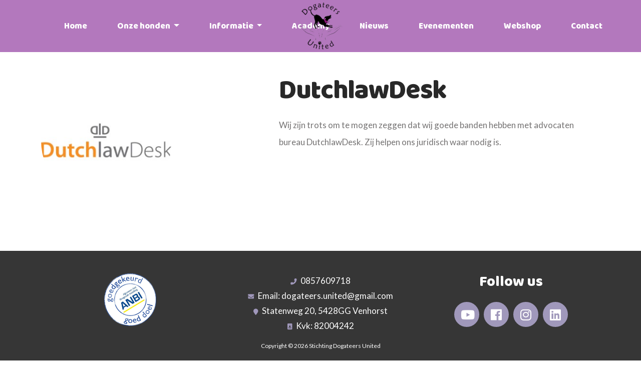

--- FILE ---
content_type: text/html; charset=UTF-8
request_url: https://dogateersunited.com/partners/dutchlawdesk/
body_size: 10525
content:
<!DOCTYPE html>
<html lang="nl">
<head>
    <script async src="https://www.googletagmanager.com/gtag/js?id=G-QH4QZNQKJC"></script>
    <script>
        window.dataLayer = window.dataLayer || [];
        function gtag(){dataLayer.push(arguments);}
        gtag('js', new Date());

        gtag('config', 'G-QH4QZNQKJC');
    </script>
	<meta charset="utf-8">
	<!--[if IE]>
	<meta http-equiv="X-UA-Compatible" content="IE=edge">
	<![endif]-->
	<meta name="viewport" content="width=device-width, initial-scale=1, maximum-scale=2">
	<meta name="description" content="">
	<meta name="author" content="Jesta Trading">
    <meta name="theme-color" content="#B378BD" media="(prefers-color-scheme: light)">
    <meta name="theme-color" content="#B378BD" media="(prefers-color-scheme: dark)">
    <title>DutchlawDesk - Dogateers United</title>
    <link rel="pingback" href="https://dogateersunited.com/xmlrpc.php" />
	<!--[if lt IE 9]>
	<script src="js/respond.js"></script>
	<![endif]-->

	    
		<!-- All in One SEO 4.9.1.1 - aioseo.com -->
	<meta name="description" content="Wij zijn trots om te mogen zeggen dat wij goede banden hebben met advocaten bureau DutchlawDesk. Zij helpen ons juridisch waar nodig is." />
	<meta name="robots" content="max-image-preview:large" />
	<link rel="canonical" href="https://dogateersunited.com/partners/dutchlawdesk/" />
	<meta name="generator" content="All in One SEO (AIOSEO) 4.9.1.1" />
		<meta property="og:locale" content="nl_NL" />
		<meta property="og:site_name" content="Dogateers United - Als het om succesvol (re)homen van honden gaat" />
		<meta property="og:type" content="article" />
		<meta property="og:title" content="DutchlawDesk - Dogateers United" />
		<meta property="og:description" content="Wij zijn trots om te mogen zeggen dat wij goede banden hebben met advocaten bureau DutchlawDesk. Zij helpen ons juridisch waar nodig is." />
		<meta property="og:url" content="https://dogateersunited.com/partners/dutchlawdesk/" />
		<meta property="og:image" content="https://dogateersunited.com/wp-content/uploads/2023/08/Dogateers-United-logo.png" />
		<meta property="og:image:secure_url" content="https://dogateersunited.com/wp-content/uploads/2023/08/Dogateers-United-logo.png" />
		<meta property="og:image:width" content="815" />
		<meta property="og:image:height" content="821" />
		<meta property="article:published_time" content="2023-10-07T09:45:11+00:00" />
		<meta property="article:modified_time" content="2023-10-07T09:45:12+00:00" />
		<meta name="twitter:card" content="summary_large_image" />
		<meta name="twitter:title" content="DutchlawDesk - Dogateers United" />
		<meta name="twitter:description" content="Wij zijn trots om te mogen zeggen dat wij goede banden hebben met advocaten bureau DutchlawDesk. Zij helpen ons juridisch waar nodig is." />
		<meta name="twitter:image" content="https://dogateersunited.com/wp-content/uploads/2023/08/Dogateers-United-logo.png" />
		<script type="application/ld+json" class="aioseo-schema">
			{"@context":"https:\/\/schema.org","@graph":[{"@type":"BreadcrumbList","@id":"https:\/\/dogateersunited.com\/partners\/dutchlawdesk\/#breadcrumblist","itemListElement":[{"@type":"ListItem","@id":"https:\/\/dogateersunited.com#listItem","position":1,"name":"Home","item":"https:\/\/dogateersunited.com","nextItem":{"@type":"ListItem","@id":"https:\/\/dogateersunited.com\/partners\/dutchlawdesk\/#listItem","name":"DutchlawDesk"}},{"@type":"ListItem","@id":"https:\/\/dogateersunited.com\/partners\/dutchlawdesk\/#listItem","position":2,"name":"DutchlawDesk","previousItem":{"@type":"ListItem","@id":"https:\/\/dogateersunited.com#listItem","name":"Home"}}]},{"@type":"Organization","@id":"https:\/\/dogateersunited.com\/#organization","name":"Stichting Dogateers United","description":"Als het om succesvol (re)homen van honden gaat","url":"https:\/\/dogateersunited.com\/","logo":{"@type":"ImageObject","url":"https:\/\/dogateersunited.com\/wp-content\/uploads\/2023\/08\/Dogateers-United-logo.png","@id":"https:\/\/dogateersunited.com\/partners\/dutchlawdesk\/#organizationLogo","width":815,"height":821,"caption":"Dogateers United logo"},"image":{"@id":"https:\/\/dogateersunited.com\/partners\/dutchlawdesk\/#organizationLogo"}},{"@type":"WebPage","@id":"https:\/\/dogateersunited.com\/partners\/dutchlawdesk\/#webpage","url":"https:\/\/dogateersunited.com\/partners\/dutchlawdesk\/","name":"DutchlawDesk - Dogateers United","description":"Wij zijn trots om te mogen zeggen dat wij goede banden hebben met advocaten bureau DutchlawDesk. Zij helpen ons juridisch waar nodig is.","inLanguage":"nl-NL","isPartOf":{"@id":"https:\/\/dogateersunited.com\/#website"},"breadcrumb":{"@id":"https:\/\/dogateersunited.com\/partners\/dutchlawdesk\/#breadcrumblist"},"image":{"@type":"ImageObject","url":"https:\/\/dogateersunited.com\/wp-content\/uploads\/2023\/10\/logodld.jpg","@id":"https:\/\/dogateersunited.com\/partners\/dutchlawdesk\/#mainImage","width":270,"height":270},"primaryImageOfPage":{"@id":"https:\/\/dogateersunited.com\/partners\/dutchlawdesk\/#mainImage"},"datePublished":"2023-10-07T11:45:11+02:00","dateModified":"2023-10-07T11:45:12+02:00"},{"@type":"WebSite","@id":"https:\/\/dogateersunited.com\/#website","url":"https:\/\/dogateersunited.com\/","name":"Dogateers United","alternateName":"Stichting Dogateers United","description":"Als het om succesvol (re)homen van honden gaat","inLanguage":"nl-NL","publisher":{"@id":"https:\/\/dogateersunited.com\/#organization"}}]}
		</script>
		<!-- All in One SEO -->

<link rel='dns-prefetch' href='//fonts.googleapis.com' />
<link rel="alternate" title="oEmbed (JSON)" type="application/json+oembed" href="https://dogateersunited.com/wp-json/oembed/1.0/embed?url=https%3A%2F%2Fdogateersunited.com%2Fpartners%2Fdutchlawdesk%2F" />
<link rel="alternate" title="oEmbed (XML)" type="text/xml+oembed" href="https://dogateersunited.com/wp-json/oembed/1.0/embed?url=https%3A%2F%2Fdogateersunited.com%2Fpartners%2Fdutchlawdesk%2F&#038;format=xml" />
<style id='wp-img-auto-sizes-contain-inline-css' type='text/css'>
img:is([sizes=auto i],[sizes^="auto," i]){contain-intrinsic-size:3000px 1500px}
/*# sourceURL=wp-img-auto-sizes-contain-inline-css */
</style>
<style id='wp-emoji-styles-inline-css' type='text/css'>

	img.wp-smiley, img.emoji {
		display: inline !important;
		border: none !important;
		box-shadow: none !important;
		height: 1em !important;
		width: 1em !important;
		margin: 0 0.07em !important;
		vertical-align: -0.1em !important;
		background: none !important;
		padding: 0 !important;
	}
/*# sourceURL=wp-emoji-styles-inline-css */
</style>
<style id='wp-block-library-inline-css' type='text/css'>
:root{--wp-block-synced-color:#7a00df;--wp-block-synced-color--rgb:122,0,223;--wp-bound-block-color:var(--wp-block-synced-color);--wp-editor-canvas-background:#ddd;--wp-admin-theme-color:#007cba;--wp-admin-theme-color--rgb:0,124,186;--wp-admin-theme-color-darker-10:#006ba1;--wp-admin-theme-color-darker-10--rgb:0,107,160.5;--wp-admin-theme-color-darker-20:#005a87;--wp-admin-theme-color-darker-20--rgb:0,90,135;--wp-admin-border-width-focus:2px}@media (min-resolution:192dpi){:root{--wp-admin-border-width-focus:1.5px}}.wp-element-button{cursor:pointer}:root .has-very-light-gray-background-color{background-color:#eee}:root .has-very-dark-gray-background-color{background-color:#313131}:root .has-very-light-gray-color{color:#eee}:root .has-very-dark-gray-color{color:#313131}:root .has-vivid-green-cyan-to-vivid-cyan-blue-gradient-background{background:linear-gradient(135deg,#00d084,#0693e3)}:root .has-purple-crush-gradient-background{background:linear-gradient(135deg,#34e2e4,#4721fb 50%,#ab1dfe)}:root .has-hazy-dawn-gradient-background{background:linear-gradient(135deg,#faaca8,#dad0ec)}:root .has-subdued-olive-gradient-background{background:linear-gradient(135deg,#fafae1,#67a671)}:root .has-atomic-cream-gradient-background{background:linear-gradient(135deg,#fdd79a,#004a59)}:root .has-nightshade-gradient-background{background:linear-gradient(135deg,#330968,#31cdcf)}:root .has-midnight-gradient-background{background:linear-gradient(135deg,#020381,#2874fc)}:root{--wp--preset--font-size--normal:16px;--wp--preset--font-size--huge:42px}.has-regular-font-size{font-size:1em}.has-larger-font-size{font-size:2.625em}.has-normal-font-size{font-size:var(--wp--preset--font-size--normal)}.has-huge-font-size{font-size:var(--wp--preset--font-size--huge)}.has-text-align-center{text-align:center}.has-text-align-left{text-align:left}.has-text-align-right{text-align:right}.has-fit-text{white-space:nowrap!important}#end-resizable-editor-section{display:none}.aligncenter{clear:both}.items-justified-left{justify-content:flex-start}.items-justified-center{justify-content:center}.items-justified-right{justify-content:flex-end}.items-justified-space-between{justify-content:space-between}.screen-reader-text{border:0;clip-path:inset(50%);height:1px;margin:-1px;overflow:hidden;padding:0;position:absolute;width:1px;word-wrap:normal!important}.screen-reader-text:focus{background-color:#ddd;clip-path:none;color:#444;display:block;font-size:1em;height:auto;left:5px;line-height:normal;padding:15px 23px 14px;text-decoration:none;top:5px;width:auto;z-index:100000}html :where(.has-border-color){border-style:solid}html :where([style*=border-top-color]){border-top-style:solid}html :where([style*=border-right-color]){border-right-style:solid}html :where([style*=border-bottom-color]){border-bottom-style:solid}html :where([style*=border-left-color]){border-left-style:solid}html :where([style*=border-width]){border-style:solid}html :where([style*=border-top-width]){border-top-style:solid}html :where([style*=border-right-width]){border-right-style:solid}html :where([style*=border-bottom-width]){border-bottom-style:solid}html :where([style*=border-left-width]){border-left-style:solid}html :where(img[class*=wp-image-]){height:auto;max-width:100%}:where(figure){margin:0 0 1em}html :where(.is-position-sticky){--wp-admin--admin-bar--position-offset:var(--wp-admin--admin-bar--height,0px)}@media screen and (max-width:600px){html :where(.is-position-sticky){--wp-admin--admin-bar--position-offset:0px}}

/*# sourceURL=wp-block-library-inline-css */
</style><style id='global-styles-inline-css' type='text/css'>
:root{--wp--preset--aspect-ratio--square: 1;--wp--preset--aspect-ratio--4-3: 4/3;--wp--preset--aspect-ratio--3-4: 3/4;--wp--preset--aspect-ratio--3-2: 3/2;--wp--preset--aspect-ratio--2-3: 2/3;--wp--preset--aspect-ratio--16-9: 16/9;--wp--preset--aspect-ratio--9-16: 9/16;--wp--preset--color--black: #000000;--wp--preset--color--cyan-bluish-gray: #abb8c3;--wp--preset--color--white: #ffffff;--wp--preset--color--pale-pink: #f78da7;--wp--preset--color--vivid-red: #cf2e2e;--wp--preset--color--luminous-vivid-orange: #ff6900;--wp--preset--color--luminous-vivid-amber: #fcb900;--wp--preset--color--light-green-cyan: #7bdcb5;--wp--preset--color--vivid-green-cyan: #00d084;--wp--preset--color--pale-cyan-blue: #8ed1fc;--wp--preset--color--vivid-cyan-blue: #0693e3;--wp--preset--color--vivid-purple: #9b51e0;--wp--preset--gradient--vivid-cyan-blue-to-vivid-purple: linear-gradient(135deg,rgb(6,147,227) 0%,rgb(155,81,224) 100%);--wp--preset--gradient--light-green-cyan-to-vivid-green-cyan: linear-gradient(135deg,rgb(122,220,180) 0%,rgb(0,208,130) 100%);--wp--preset--gradient--luminous-vivid-amber-to-luminous-vivid-orange: linear-gradient(135deg,rgb(252,185,0) 0%,rgb(255,105,0) 100%);--wp--preset--gradient--luminous-vivid-orange-to-vivid-red: linear-gradient(135deg,rgb(255,105,0) 0%,rgb(207,46,46) 100%);--wp--preset--gradient--very-light-gray-to-cyan-bluish-gray: linear-gradient(135deg,rgb(238,238,238) 0%,rgb(169,184,195) 100%);--wp--preset--gradient--cool-to-warm-spectrum: linear-gradient(135deg,rgb(74,234,220) 0%,rgb(151,120,209) 20%,rgb(207,42,186) 40%,rgb(238,44,130) 60%,rgb(251,105,98) 80%,rgb(254,248,76) 100%);--wp--preset--gradient--blush-light-purple: linear-gradient(135deg,rgb(255,206,236) 0%,rgb(152,150,240) 100%);--wp--preset--gradient--blush-bordeaux: linear-gradient(135deg,rgb(254,205,165) 0%,rgb(254,45,45) 50%,rgb(107,0,62) 100%);--wp--preset--gradient--luminous-dusk: linear-gradient(135deg,rgb(255,203,112) 0%,rgb(199,81,192) 50%,rgb(65,88,208) 100%);--wp--preset--gradient--pale-ocean: linear-gradient(135deg,rgb(255,245,203) 0%,rgb(182,227,212) 50%,rgb(51,167,181) 100%);--wp--preset--gradient--electric-grass: linear-gradient(135deg,rgb(202,248,128) 0%,rgb(113,206,126) 100%);--wp--preset--gradient--midnight: linear-gradient(135deg,rgb(2,3,129) 0%,rgb(40,116,252) 100%);--wp--preset--font-size--small: 13px;--wp--preset--font-size--medium: 20px;--wp--preset--font-size--large: 36px;--wp--preset--font-size--x-large: 42px;--wp--preset--spacing--20: 0.44rem;--wp--preset--spacing--30: 0.67rem;--wp--preset--spacing--40: 1rem;--wp--preset--spacing--50: 1.5rem;--wp--preset--spacing--60: 2.25rem;--wp--preset--spacing--70: 3.38rem;--wp--preset--spacing--80: 5.06rem;--wp--preset--shadow--natural: 6px 6px 9px rgba(0, 0, 0, 0.2);--wp--preset--shadow--deep: 12px 12px 50px rgba(0, 0, 0, 0.4);--wp--preset--shadow--sharp: 6px 6px 0px rgba(0, 0, 0, 0.2);--wp--preset--shadow--outlined: 6px 6px 0px -3px rgb(255, 255, 255), 6px 6px rgb(0, 0, 0);--wp--preset--shadow--crisp: 6px 6px 0px rgb(0, 0, 0);}:where(.is-layout-flex){gap: 0.5em;}:where(.is-layout-grid){gap: 0.5em;}body .is-layout-flex{display: flex;}.is-layout-flex{flex-wrap: wrap;align-items: center;}.is-layout-flex > :is(*, div){margin: 0;}body .is-layout-grid{display: grid;}.is-layout-grid > :is(*, div){margin: 0;}:where(.wp-block-columns.is-layout-flex){gap: 2em;}:where(.wp-block-columns.is-layout-grid){gap: 2em;}:where(.wp-block-post-template.is-layout-flex){gap: 1.25em;}:where(.wp-block-post-template.is-layout-grid){gap: 1.25em;}.has-black-color{color: var(--wp--preset--color--black) !important;}.has-cyan-bluish-gray-color{color: var(--wp--preset--color--cyan-bluish-gray) !important;}.has-white-color{color: var(--wp--preset--color--white) !important;}.has-pale-pink-color{color: var(--wp--preset--color--pale-pink) !important;}.has-vivid-red-color{color: var(--wp--preset--color--vivid-red) !important;}.has-luminous-vivid-orange-color{color: var(--wp--preset--color--luminous-vivid-orange) !important;}.has-luminous-vivid-amber-color{color: var(--wp--preset--color--luminous-vivid-amber) !important;}.has-light-green-cyan-color{color: var(--wp--preset--color--light-green-cyan) !important;}.has-vivid-green-cyan-color{color: var(--wp--preset--color--vivid-green-cyan) !important;}.has-pale-cyan-blue-color{color: var(--wp--preset--color--pale-cyan-blue) !important;}.has-vivid-cyan-blue-color{color: var(--wp--preset--color--vivid-cyan-blue) !important;}.has-vivid-purple-color{color: var(--wp--preset--color--vivid-purple) !important;}.has-black-background-color{background-color: var(--wp--preset--color--black) !important;}.has-cyan-bluish-gray-background-color{background-color: var(--wp--preset--color--cyan-bluish-gray) !important;}.has-white-background-color{background-color: var(--wp--preset--color--white) !important;}.has-pale-pink-background-color{background-color: var(--wp--preset--color--pale-pink) !important;}.has-vivid-red-background-color{background-color: var(--wp--preset--color--vivid-red) !important;}.has-luminous-vivid-orange-background-color{background-color: var(--wp--preset--color--luminous-vivid-orange) !important;}.has-luminous-vivid-amber-background-color{background-color: var(--wp--preset--color--luminous-vivid-amber) !important;}.has-light-green-cyan-background-color{background-color: var(--wp--preset--color--light-green-cyan) !important;}.has-vivid-green-cyan-background-color{background-color: var(--wp--preset--color--vivid-green-cyan) !important;}.has-pale-cyan-blue-background-color{background-color: var(--wp--preset--color--pale-cyan-blue) !important;}.has-vivid-cyan-blue-background-color{background-color: var(--wp--preset--color--vivid-cyan-blue) !important;}.has-vivid-purple-background-color{background-color: var(--wp--preset--color--vivid-purple) !important;}.has-black-border-color{border-color: var(--wp--preset--color--black) !important;}.has-cyan-bluish-gray-border-color{border-color: var(--wp--preset--color--cyan-bluish-gray) !important;}.has-white-border-color{border-color: var(--wp--preset--color--white) !important;}.has-pale-pink-border-color{border-color: var(--wp--preset--color--pale-pink) !important;}.has-vivid-red-border-color{border-color: var(--wp--preset--color--vivid-red) !important;}.has-luminous-vivid-orange-border-color{border-color: var(--wp--preset--color--luminous-vivid-orange) !important;}.has-luminous-vivid-amber-border-color{border-color: var(--wp--preset--color--luminous-vivid-amber) !important;}.has-light-green-cyan-border-color{border-color: var(--wp--preset--color--light-green-cyan) !important;}.has-vivid-green-cyan-border-color{border-color: var(--wp--preset--color--vivid-green-cyan) !important;}.has-pale-cyan-blue-border-color{border-color: var(--wp--preset--color--pale-cyan-blue) !important;}.has-vivid-cyan-blue-border-color{border-color: var(--wp--preset--color--vivid-cyan-blue) !important;}.has-vivid-purple-border-color{border-color: var(--wp--preset--color--vivid-purple) !important;}.has-vivid-cyan-blue-to-vivid-purple-gradient-background{background: var(--wp--preset--gradient--vivid-cyan-blue-to-vivid-purple) !important;}.has-light-green-cyan-to-vivid-green-cyan-gradient-background{background: var(--wp--preset--gradient--light-green-cyan-to-vivid-green-cyan) !important;}.has-luminous-vivid-amber-to-luminous-vivid-orange-gradient-background{background: var(--wp--preset--gradient--luminous-vivid-amber-to-luminous-vivid-orange) !important;}.has-luminous-vivid-orange-to-vivid-red-gradient-background{background: var(--wp--preset--gradient--luminous-vivid-orange-to-vivid-red) !important;}.has-very-light-gray-to-cyan-bluish-gray-gradient-background{background: var(--wp--preset--gradient--very-light-gray-to-cyan-bluish-gray) !important;}.has-cool-to-warm-spectrum-gradient-background{background: var(--wp--preset--gradient--cool-to-warm-spectrum) !important;}.has-blush-light-purple-gradient-background{background: var(--wp--preset--gradient--blush-light-purple) !important;}.has-blush-bordeaux-gradient-background{background: var(--wp--preset--gradient--blush-bordeaux) !important;}.has-luminous-dusk-gradient-background{background: var(--wp--preset--gradient--luminous-dusk) !important;}.has-pale-ocean-gradient-background{background: var(--wp--preset--gradient--pale-ocean) !important;}.has-electric-grass-gradient-background{background: var(--wp--preset--gradient--electric-grass) !important;}.has-midnight-gradient-background{background: var(--wp--preset--gradient--midnight) !important;}.has-small-font-size{font-size: var(--wp--preset--font-size--small) !important;}.has-medium-font-size{font-size: var(--wp--preset--font-size--medium) !important;}.has-large-font-size{font-size: var(--wp--preset--font-size--large) !important;}.has-x-large-font-size{font-size: var(--wp--preset--font-size--x-large) !important;}
/*# sourceURL=global-styles-inline-css */
</style>

<style id='classic-theme-styles-inline-css' type='text/css'>
/*! This file is auto-generated */
.wp-block-button__link{color:#fff;background-color:#32373c;border-radius:9999px;box-shadow:none;text-decoration:none;padding:calc(.667em + 2px) calc(1.333em + 2px);font-size:1.125em}.wp-block-file__button{background:#32373c;color:#fff;text-decoration:none}
/*# sourceURL=/wp-includes/css/classic-themes.min.css */
</style>
<link rel='stylesheet' id='learndash_quiz_front_css-css' href='//dogateersunited.com/wp-content/plugins/sfwd-lms/themes/legacy/templates/learndash_quiz_front.min.css?ver=4.25.6' type='text/css' media='all' />
<link rel='stylesheet' id='dashicons-css' href='https://dogateersunited.com/wp-includes/css/dashicons.min.css?ver=6.9' type='text/css' media='all' />
<link rel='stylesheet' id='learndash-css' href='//dogateersunited.com/wp-content/plugins/sfwd-lms/src/assets/dist/css/styles.css?ver=4.25.6' type='text/css' media='all' />
<link rel='stylesheet' id='jquery-dropdown-css-css' href='//dogateersunited.com/wp-content/plugins/sfwd-lms/assets/css/jquery.dropdown.min.css?ver=4.25.6' type='text/css' media='all' />
<link rel='stylesheet' id='learndash_lesson_video-css' href='//dogateersunited.com/wp-content/plugins/sfwd-lms/themes/legacy/templates/learndash_lesson_video.min.css?ver=4.25.6' type='text/css' media='all' />
<link rel='stylesheet' id='learndash-admin-bar-css' href='https://dogateersunited.com/wp-content/plugins/sfwd-lms/src/assets/dist/css/admin-bar/styles.css?ver=4.25.6' type='text/css' media='all' />
<link rel='stylesheet' id='learndash-course-grid-skin-grid-css' href='https://dogateersunited.com/wp-content/plugins/sfwd-lms/includes/course-grid/templates/skins/grid/style.css?ver=4.25.6' type='text/css' media='all' />
<link rel='stylesheet' id='learndash-course-grid-pagination-css' href='https://dogateersunited.com/wp-content/plugins/sfwd-lms/includes/course-grid/templates/pagination/style.css?ver=4.25.6' type='text/css' media='all' />
<link rel='stylesheet' id='learndash-course-grid-filter-css' href='https://dogateersunited.com/wp-content/plugins/sfwd-lms/includes/course-grid/templates/filter/style.css?ver=4.25.6' type='text/css' media='all' />
<link rel='stylesheet' id='learndash-course-grid-card-grid-1-css' href='https://dogateersunited.com/wp-content/plugins/sfwd-lms/includes/course-grid/templates/cards/grid-1/style.css?ver=4.25.6' type='text/css' media='all' />
<link rel='stylesheet' id='bootstrap-css' href='https://dogateersunited.com/wp-content/themes/dogateers/assets/vendor/bootstrap/css/bootstrap.min.css' type='text/css' media='all' />
<link rel='stylesheet' id='main-css' href='https://dogateersunited.com/wp-content/themes/dogateers/assets/css/style.css' type='text/css' media='all' />
<link rel='stylesheet' id='maincolors-css' href='https://dogateersunited.com/wp-content/themes/dogateers/assets/css/maincolors.css' type='text/css' media='all' />
<link rel='stylesheet' id='plugins-css' href='https://dogateersunited.com/wp-content/themes/dogateers/assets/css/plugins.css' type='text/css' media='all' />
<link rel='stylesheet' id='font-css' href='https://fonts.googleapis.com/css?family=Lato:400,800%7CBaloo+Thambi&#038;display=swap' type='text/css' media='all' />
<link rel='stylesheet' id='fontawesome-css' href='https://dogateersunited.com/wp-content/themes/dogateers/assets/fonts/fontawesome/fontawesome-all.min.css' type='text/css' media='all' />
<link rel='stylesheet' id='flaticon-css' href='https://dogateersunited.com/wp-content/themes/dogateers/assets/fonts/flaticons/flaticon.css' type='text/css' media='all' />
<link rel='stylesheet' id='learndash-front-css' href='//dogateersunited.com/wp-content/plugins/sfwd-lms/themes/ld30/assets/css/learndash.min.css?ver=4.25.6' type='text/css' media='all' />
<style id='learndash-front-inline-css' type='text/css'>
		.learndash-wrapper .ld-item-list .ld-item-list-item.ld-is-next,
		.learndash-wrapper .wpProQuiz_content .wpProQuiz_questionListItem label:focus-within {
			border-color: #7100e2;
		}

		/*
		.learndash-wrapper a:not(.ld-button):not(#quiz_continue_link):not(.ld-focus-menu-link):not(.btn-blue):not(#quiz_continue_link):not(.ld-js-register-account):not(#ld-focus-mode-course-heading):not(#btn-join):not(.ld-item-name):not(.ld-table-list-item-preview):not(.ld-lesson-item-preview-heading),
		 */

		.learndash-wrapper .ld-breadcrumbs a,
		.learndash-wrapper .ld-lesson-item.ld-is-current-lesson .ld-lesson-item-preview-heading,
		.learndash-wrapper .ld-lesson-item.ld-is-current-lesson .ld-lesson-title,
		.learndash-wrapper .ld-primary-color-hover:hover,
		.learndash-wrapper .ld-primary-color,
		.learndash-wrapper .ld-primary-color-hover:hover,
		.learndash-wrapper .ld-primary-color,
		.learndash-wrapper .ld-tabs .ld-tabs-navigation .ld-tab.ld-active,
		.learndash-wrapper .ld-button.ld-button-transparent,
		.learndash-wrapper .ld-button.ld-button-reverse,
		.learndash-wrapper .ld-icon-certificate,
		.learndash-wrapper .ld-login-modal .ld-login-modal-login .ld-modal-heading,
		#wpProQuiz_user_content a,
		.learndash-wrapper .ld-item-list .ld-item-list-item a.ld-item-name:hover,
		.learndash-wrapper .ld-focus-comments__heading-actions .ld-expand-button,
		.learndash-wrapper .ld-focus-comments__heading a,
		.learndash-wrapper .ld-focus-comments .comment-respond a,
		.learndash-wrapper .ld-focus-comment .ld-comment-reply a.comment-reply-link:hover,
		.learndash-wrapper .ld-expand-button.ld-button-alternate {
			color: #7100e2 !important;
		}

		.learndash-wrapper .ld-focus-comment.bypostauthor>.ld-comment-wrapper,
		.learndash-wrapper .ld-focus-comment.role-group_leader>.ld-comment-wrapper,
		.learndash-wrapper .ld-focus-comment.role-administrator>.ld-comment-wrapper {
			background-color:rgba(113, 0, 226, 0.03) !important;
		}


		.learndash-wrapper .ld-primary-background,
		.learndash-wrapper .ld-tabs .ld-tabs-navigation .ld-tab.ld-active:after {
			background: #7100e2 !important;
		}



		.learndash-wrapper .ld-course-navigation .ld-lesson-item.ld-is-current-lesson .ld-status-incomplete,
		.learndash-wrapper .ld-focus-comment.bypostauthor:not(.ptype-sfwd-assignment) >.ld-comment-wrapper>.ld-comment-avatar img,
		.learndash-wrapper .ld-focus-comment.role-group_leader>.ld-comment-wrapper>.ld-comment-avatar img,
		.learndash-wrapper .ld-focus-comment.role-administrator>.ld-comment-wrapper>.ld-comment-avatar img {
			border-color: #7100e2 !important;
		}



		.learndash-wrapper .ld-loading::before {
			border-top:3px solid #7100e2 !important;
		}

		.learndash-wrapper .ld-button:hover:not([disabled]):not(.ld-button-transparent):not(.ld--ignore-inline-css),
		#learndash-tooltips .ld-tooltip:after,
		#learndash-tooltips .ld-tooltip,
		.ld-tooltip:not(.ld-tooltip--modern) [role="tooltip"],
		.learndash-wrapper .ld-primary-background,
		.learndash-wrapper .btn-join:not(.ld--ignore-inline-css),
		.learndash-wrapper #btn-join:not(.ld--ignore-inline-css),
		.learndash-wrapper .ld-button:not([disabled]):not(.ld-button-reverse):not(.ld-button-transparent):not(.ld--ignore-inline-css),
		.learndash-wrapper .ld-expand-button:not([disabled]),
		.learndash-wrapper .wpProQuiz_content .wpProQuiz_button:not([disabled]):not(.wpProQuiz_button_reShowQuestion):not(.wpProQuiz_button_restartQuiz),
		.learndash-wrapper .wpProQuiz_content .wpProQuiz_button2:not([disabled]),
		.learndash-wrapper .ld-focus .ld-focus-sidebar .ld-course-navigation-heading,
		.learndash-wrapper .ld-focus-comments .form-submit #submit,
		.learndash-wrapper .ld-login-modal input[type='submit']:not([disabled]),
		.learndash-wrapper .ld-login-modal .ld-login-modal-register:not([disabled]),
		.learndash-wrapper .wpProQuiz_content .wpProQuiz_certificate a.btn-blue:not([disabled]),
		.learndash-wrapper .ld-focus .ld-focus-header .ld-user-menu .ld-user-menu-items a:not([disabled]),
		#wpProQuiz_user_content table.wp-list-table thead th,
		#wpProQuiz_overlay_close:not([disabled]),
		.learndash-wrapper .ld-expand-button.ld-button-alternate:not([disabled]) .ld-icon {
			background-color: #7100e2 !important;
			color: #ffffff;
		}

		.learndash-wrapper .ld-focus .ld-focus-sidebar .ld-focus-sidebar-trigger:not([disabled]):not(:hover):not(:focus) .ld-icon {
			background-color: #7100e2;
		}

		.learndash-wrapper .ld-focus .ld-focus-sidebar .ld-focus-sidebar-trigger:hover .ld-icon,
		.learndash-wrapper .ld-focus .ld-focus-sidebar .ld-focus-sidebar-trigger:focus .ld-icon {
			border-color: #7100e2;
			color: #7100e2;
		}

		.learndash-wrapper .ld-button:focus:not(.ld-button-transparent):not(.ld--ignore-inline-css),
		.learndash-wrapper .btn-join:focus:not(.ld--ignore-inline-css),
		.learndash-wrapper #btn-join:focus:not(.ld--ignore-inline-css),
		.learndash-wrapper .ld-expand-button:focus,
		.learndash-wrapper .wpProQuiz_content .wpProQuiz_button:not(.wpProQuiz_button_reShowQuestion):focus:not(.wpProQuiz_button_restartQuiz),
		.learndash-wrapper .wpProQuiz_content .wpProQuiz_button2:focus,
		.learndash-wrapper .ld-focus-comments .form-submit #submit,
		.learndash-wrapper .ld-login-modal input[type='submit']:focus,
		.learndash-wrapper .ld-login-modal .ld-login-modal-register:focus,
		.learndash-wrapper .wpProQuiz_content .wpProQuiz_certificate a.btn-blue:focus {
			opacity: 0.75; /* Replicates the hover/focus states pre-4.21.3. */
			outline-color: #7100e2;
		}

		.learndash-wrapper .ld-button:hover:not(.ld-button-transparent):not(.ld--ignore-inline-css),
		.learndash-wrapper .btn-join:hover:not(.ld--ignore-inline-css),
		.learndash-wrapper #btn-join:hover:not(.ld--ignore-inline-css),
		.learndash-wrapper .ld-expand-button:hover,
		.learndash-wrapper .wpProQuiz_content .wpProQuiz_button:not(.wpProQuiz_button_reShowQuestion):hover:not(.wpProQuiz_button_restartQuiz),
		.learndash-wrapper .wpProQuiz_content .wpProQuiz_button2:hover,
		.learndash-wrapper .ld-focus-comments .form-submit #submit,
		.learndash-wrapper .ld-login-modal input[type='submit']:hover,
		.learndash-wrapper .ld-login-modal .ld-login-modal-register:hover,
		.learndash-wrapper .wpProQuiz_content .wpProQuiz_certificate a.btn-blue:hover {
			background-color: #7100e2; /* Replicates the hover/focus states pre-4.21.3. */
			opacity: 0.85; /* Replicates the hover/focus states pre-4.21.3. */
		}

		.learndash-wrapper .ld-item-list .ld-item-search .ld-closer:focus {
			border-color: #7100e2;
		}

		.learndash-wrapper .ld-focus .ld-focus-header .ld-user-menu .ld-user-menu-items:before {
			border-bottom-color: #7100e2 !important;
		}

		.learndash-wrapper .ld-button.ld-button-transparent:hover {
			background: transparent !important;
		}

		.learndash-wrapper .ld-button.ld-button-transparent:focus {
			outline-color: #7100e2;
		}

		.learndash-wrapper .ld-focus .ld-focus-header .sfwd-mark-complete .learndash_mark_complete_button:not(.ld--ignore-inline-css),
		.learndash-wrapper .ld-focus .ld-focus-header #sfwd-mark-complete #learndash_mark_complete_button,
		.learndash-wrapper .ld-button.ld-button-transparent,
		.learndash-wrapper .ld-button.ld-button-alternate,
		.learndash-wrapper .ld-expand-button.ld-button-alternate {
			background-color:transparent !important;
		}

		.learndash-wrapper .ld-focus-header .ld-user-menu .ld-user-menu-items a,
		.learndash-wrapper .ld-button.ld-button-reverse:hover,
		.learndash-wrapper .ld-alert-success .ld-alert-icon.ld-icon-certificate,
		.learndash-wrapper .ld-alert-warning .ld-button,
		.learndash-wrapper .ld-primary-background.ld-status {
			color:white !important;
		}

		.learndash-wrapper .ld-status.ld-status-unlocked {
			background-color: rgba(113,0,226,0.2) !important;
			color: #7100e2 !important;
		}

		.learndash-wrapper .wpProQuiz_content .wpProQuiz_addToplist {
			background-color: rgba(113,0,226,0.1) !important;
			border: 1px solid #7100e2 !important;
		}

		.learndash-wrapper .wpProQuiz_content .wpProQuiz_toplistTable th {
			background: #7100e2 !important;
		}

		.learndash-wrapper .wpProQuiz_content .wpProQuiz_toplistTrOdd {
			background-color: rgba(113,0,226,0.1) !important;
		}


		.learndash-wrapper .wpProQuiz_content .wpProQuiz_time_limit .wpProQuiz_progress {
			background-color: #7100e2 !important;
		}
		
		.learndash-wrapper #quiz_continue_link,
		.learndash-wrapper .ld-secondary-background,
		.learndash-wrapper .learndash_mark_complete_button:not(.ld--ignore-inline-css),
		.learndash-wrapper #learndash_mark_complete_button,
		.learndash-wrapper .ld-status-complete,
		.learndash-wrapper .ld-alert-success .ld-button,
		.learndash-wrapper .ld-alert-success .ld-alert-icon {
			background-color: #019e7c !important;
		}

		.learndash-wrapper #quiz_continue_link:focus,
		.learndash-wrapper .learndash_mark_complete_button:focus:not(.ld--ignore-inline-css),
		.learndash-wrapper #learndash_mark_complete_button:focus,
		.learndash-wrapper .ld-alert-success .ld-button:focus {
			outline-color: #019e7c;
		}

		.learndash-wrapper .wpProQuiz_content a#quiz_continue_link {
			background-color: #019e7c !important;
		}

		.learndash-wrapper .wpProQuiz_content a#quiz_continue_link:focus {
			outline-color: #019e7c;
		}

		.learndash-wrapper .course_progress .sending_progress_bar {
			background: #019e7c !important;
		}

		.learndash-wrapper .wpProQuiz_content .wpProQuiz_button_reShowQuestion:hover, .learndash-wrapper .wpProQuiz_content .wpProQuiz_button_restartQuiz:hover {
			background-color: #019e7c !important;
			opacity: 0.75;
		}

		.learndash-wrapper .wpProQuiz_content .wpProQuiz_button_reShowQuestion:focus,
		.learndash-wrapper .wpProQuiz_content .wpProQuiz_button_restartQuiz:focus {
			outline-color: #019e7c;
		}

		.learndash-wrapper .ld-secondary-color-hover:hover,
		.learndash-wrapper .ld-secondary-color,
		.learndash-wrapper .ld-focus .ld-focus-header .sfwd-mark-complete .learndash_mark_complete_button:not(.ld--ignore-inline-css),
		.learndash-wrapper .ld-focus .ld-focus-header #sfwd-mark-complete #learndash_mark_complete_button,
		.learndash-wrapper .ld-focus .ld-focus-header .sfwd-mark-complete:after {
			color: #019e7c !important;
		}

		.learndash-wrapper .ld-secondary-in-progress-icon {
			border-left-color: #019e7c !important;
			border-top-color: #019e7c !important;
		}

		.learndash-wrapper .ld-alert-success {
			border-color: #019e7c;
			background-color: transparent !important;
			color: #019e7c;
		}

		
/*# sourceURL=learndash-front-inline-css */
</style>
<link rel="https://api.w.org/" href="https://dogateersunited.com/wp-json/" /><link rel="alternate" title="JSON" type="application/json" href="https://dogateersunited.com/wp-json/wp/v2/partners/951" /><link rel="EditURI" type="application/rsd+xml" title="RSD" href="https://dogateersunited.com/xmlrpc.php?rsd" />
<meta name="generator" content="WordPress 6.9" />
<link rel='shortlink' href='https://dogateersunited.com/?p=951' />
<link rel="icon" href="https://dogateersunited.com/wp-content/uploads/2023/07/cropped-dogateers_united_logo-1-32x32.png" sizes="32x32" />
<link rel="icon" href="https://dogateersunited.com/wp-content/uploads/2023/07/cropped-dogateers_united_logo-1-192x192.png" sizes="192x192" />
<link rel="apple-touch-icon" href="https://dogateersunited.com/wp-content/uploads/2023/07/cropped-dogateers_united_logo-1-180x180.png" />
<meta name="msapplication-TileImage" content="https://dogateersunited.com/wp-content/uploads/2023/07/cropped-dogateers_united_logo-1-270x270.png" />
		<style type="text/css" id="wp-custom-css">
			.ld-button .ld-text {
	color: #ffffff;
}		</style>
		</head>
<body id="page-top">
<!-- Preloader -->
<div id="preloader">
	<div class="spinner">
		<div class="bounce1"></div>
	</div>
</div>
<!-- Preloader ends -->
<a href="" class="close-navbar-toggler collapsed" data-bs-toggle="collapse" data-bs-target="#navbar"
   aria-controls="navbar" aria-expanded="false" aria-label="Toggle navigation">
</a>

<nav class="navbar navbar-expand-xl navbar-custom fixed-top p-0">
	<div class="container">
		<div class="navbar-brand navbar-brand-centered page-scroll">
			<a href="https://dogateersunited.com">
				<!-- logo  -->
				<img src="https://dogateersunited.com/wp-content/uploads/2023/08/Dogateers-United-logo.png" class="img-responsive" alt="Dogateers United logo">
			</a>
		</div>
		<!-- Hamburger menu -->
		<button class="navbar-toggler" type="button" data-bs-toggle="collapse" data-bs-target="#navbar"
		        aria-controls="navbar" aria-expanded="false" aria-label="Toggle navigation">
			<i class="fas fa-bars"></i>
		</button>
		<!-- /Hamburger menu -->
		<div class="collapse navbar-collapse" id="navbar">
			<ul class="navbar-nav me-auto mb-2 mb-lg-0">
                <li class="nav-item">
                    <a class="nav-link" href="https://dogateersunited.com">Home</a>
                </li>
                <li class="nav-item dropdown">
                    <a class="nav-link dropdown-toggle" href="#" id="navbarDropdown1" role="button"
                       data-bs-toggle="dropdown" aria-expanded="false">
                        Onze honden
                    </a>
                    <ul class="dropdown-menu" aria-labelledby="navbarDropdown1">
                        <li class="dropdown-item"><a href="https://dogateersunited.com/honden-ter-adoptie">Ter adoptie</a></li>
                        <li class="dropdown-item"><a href="https://dogateersunited.com/geadopteerd-en-geliefd">Geadopteerd</a></li>
                        <li class="dropdown-item"><a href="https://dogateersunited.com/dagboeken">Dagboeken</a></li>
                        <li class="dropdown-item"><a href="https://dogateersunited.com/suikerproject-honden">Suikerproject honden</a></li>
                        <li class="dropdown-item"><a href="https://dogateersunited.com/hemelse-pootjes">Voor altijd een van ons</a></li>
                    </ul>
                </li>
                <li class="nav-item dropdown">
                    <a class="nav-link dropdown-toggle" href="#" id="navbarDropdown1" role="button"
                       data-bs-toggle="dropdown" aria-expanded="false">
                        Informatie
                    </a>
                    <ul class="dropdown-menu" aria-labelledby="navbarDropdown1">
						                            <li class="dropdown-item"><a href="https://dogateersunited.com/wie-zijn-wij/">Over ons</a></li>
						                            <li class="dropdown-item"><a href="https://dogateersunited.com/het-team/">Meet the team</a></li>
						                            <li class="dropdown-item"><a href="https://dogateersunited.com/proces-met-formulieren/">Verliefd, verkennen, gouden mand</a></li>
						                            <li class="dropdown-item"><a href="https://dogateersunited.com/steunt-u-ons-ook/">Steunen</a></li>
						                            <li class="dropdown-item"><a href="https://dogateersunited.com/helpen/">Vluchtbegeleider worden</a></li>
						                            <li class="dropdown-item"><a href="https://dogateersunited.com/opvangen/">Opvanggezin! Onmisbaar en dankbaar</a></li>
						                            <li class="dropdown-item"><a href="https://dogateersunited.com/samenwerken/">Respectvol samenwerken</a></li>
						                            <li class="dropdown-item"><a href="https://dogateersunited.com/anbi-status/">De ANBI status, Dogateers United heeft hem!</a></li>
						                            <li class="dropdown-item"><a href="https://dogateersunited.com/veelgestelde-vragen/">FAQ</a></li>
						                    </ul>
                </li>
                <li class="nav-item">
                    <a href="https://dogateersunited.com/training/dogateers-united-academy/" class="nav-link">Academy</a>
                </li>
			</ul>
			<ul class="navbar-nav navbar-right">
                <li class="nav-item">
                    <a class="nav-link" href="https://dogateersunited.com/nieuws">Nieuws</a>
                </li>
                <li class="nav-item">
                    <a class="nav-link" href="https://dogateersunited.com/evenementen">Evenementen</a>
                </li>
                <li class="nav-item">
                    <a class="nav-link" target="_blank" href="http://dogateersunited-webshop.online">Webshop</a>
                </li>
				<li class="nav-item">
					<a class="nav-link" href="https://dogateersunited.com/contact">Contact</a>
				</li>
			</ul>
		</div>
	</div>
</nav>	<section id="adoption" class="pages">
		<div class="container margin2">
			<div class="row">
				<div class="col-12 col-md-3">
					<img src="https://dogateersunited.com/wp-content/uploads/2023/10/logodld.jpg" class="center-block img-fluid rounded-circle single-dog-photo"
					     alt="DutchlawDesk">
				</div>
				<div class="col-md-2"></div>
				<div class="col-md-7 res-margin">
					<h2>DutchlawDesk</h2>
										<p>
						<!-- wp:paragraph -->
<p>Wij zijn trots om te mogen zeggen dat wij goede banden hebben met advocaten bureau DutchlawDesk. Zij helpen ons juridisch waar nodig is.</p>
<!-- /wp:paragraph -->

<!-- wp:paragraph -->
<p></p>
<!-- /wp:paragraph -->					</p>
				</div>
			</div>

			
		</div>
	</section>
<footer>
	<!-- Contact info -->
	<div class="container">
		<div class="row">
			<div class="col-lg-4 text-center">
<!--				<img src="--><!--" alt="--><!-- logo" class="center-block img-responsive w-25 w-md-50">-->
                <a href="https://dogateersunited.com/anbi-status">
                    <img src="https://dogateersunited.com/wp-content/themes/dogateers/assets/img/anbi_logo.webp" alt="ANBI logo" loading="lazy" class="center-block img-responsive footer_logo">
                </a>
			</div>
			<!-- /.col-lg-4 -->
			<div class="col-lg-4 text-center res-margin">
				<ul class="list-unstyled">
										    <li><i class="fa fa-phone"></i>0857609718</li>
										    <li><i class="fa fa-envelope"></i>Email: <a href="dogateers.united@gmail.com">dogateers.united@gmail.com</a></li>
					                        <li><i class="fa fa-map-marker"></i>Statenweg 20, 5428GG Venhorst</li>
					                        <li><i class="fa fa-id-badge"></i>Kvk: 82004242</li>
									</ul>
			</div>
			<!-- /.col-lg-4 -->
			<div class="col-lg-4 text-center res-margin">
				<h4 class="h5 text-white">Follow us</h4>
				<!--Social icons -->
				<div class="social-media">
                    					<a href="https://www.youtube.com/@stichtingdogateersunited694" target="_blank" title="Youtube"><i class="fab fa-youtube"></i></a>
                                        <a href="https://facebook.com/eensuccesvolthuisvoor2ekanshonden/" target="_blank" title="Facebook"><i class="fab fa-facebook"></i></a>
                    					<a href="https://instagram.com/dogateersunited/" target="_blank" title="Instagram"><i class="fab fa-instagram"></i></a>
										<a href="https://www.linkedin.com/company/stichting-dogateers-united/" target="_blank" title="LinkedIn"><i class="fab fa-linkedin"></i></a>
                    				</div>
			</div>
			<!-- /.col-lg-4 -->
		</div>
		<!-- /row -->
	</div>
	<!-- /.container -->
	<!-- Credits-->
	<div class="credits col-lg-12 text-center">
		Copyright © 2026 Stichting Dogateers United
		<!-- Go To Top Link -->
		<div class="hidden-sm d-none d-lg-block">
			<a href="#page-top" class="back-to-top"><i class="fa fa-angle-up"></i></a>
		</div>
	</div>
	<!-- /credits -->
</footer>
<!-- /footer ends -->
<script type="speculationrules">
{"prefetch":[{"source":"document","where":{"and":[{"href_matches":"/*"},{"not":{"href_matches":["/wp-*.php","/wp-admin/*","/wp-content/uploads/*","/wp-content/*","/wp-content/plugins/*","/wp-content/themes/dogateers/*","/*\\?(.+)"]}},{"not":{"selector_matches":"a[rel~=\"nofollow\"]"}},{"not":{"selector_matches":".no-prefetch, .no-prefetch a"}}]},"eagerness":"conservative"}]}
</script>
<script type="module"  src="https://dogateersunited.com/wp-content/plugins/all-in-one-seo-pack/dist/Lite/assets/table-of-contents.95d0dfce.js?ver=4.9.1.1" id="aioseo/js/src/vue/standalone/blocks/table-of-contents/frontend.js-js"></script>
<script type="text/javascript" src="https://dogateersunited.com/wp-content/themes/dogateers/assets/vendor/jquery/jquery.min.js" id="jquery-js"></script>
<script type="text/javascript" src="https://dogateersunited.com/wp-content/plugins/sfwd-lms/includes/course-grid/templates/skins/grid/script.js?ver=4.25.6" id="learndash-course-grid-skin-grid-js"></script>
<script type="text/javascript" id="learndash-js-extra">
/* <![CDATA[ */
var LearnDash_Course_Grid = {"ajaxurl":"https://dogateersunited.com/wp-admin/admin-ajax.php","nonce":{"load_posts":"3d7b6c9623"}};
//# sourceURL=learndash-js-extra
/* ]]> */
</script>
<script type="text/javascript" src="https://dogateersunited.com/wp-content/plugins/sfwd-lms/includes/course-grid/assets/js/script.js?ver=4.25.6" id="learndash-js"></script>
<script type="text/javascript" src="https://dogateersunited.com/wp-content/themes/dogateers/assets/vendor/bootstrap/js/bootstrap.min.js" id="bootstrap-js"></script>
<script type="text/javascript" src="https://dogateersunited.com/wp-content/themes/dogateers/assets/js/main.js" id="main-js"></script>
<script type="text/javascript" src="https://dogateersunited.com/wp-content/themes/dogateers/assets/js/plugins.js" id="plugins-js"></script>
<script type="text/javascript" src="https://dogateersunited.com/wp-content/themes/dogateers/assets/js/map.js" id="map-js"></script>
<script type="text/javascript" src="https://dogateersunited.com/wp-content/themes/dogateers/assets/js/prefixfree.js" id="prefixfree-js"></script>
<script id="learndash-main-ns-extra">
window.learndash = window.learndash || {};
window.learndash.global = Object.assign(window.learndash.global || {}, {"ajaxurl":"https:\/\/dogateersunited.com\/wp-admin\/admin-ajax.php"});
</script><script type="text/javascript" src="https://dogateersunited.com/wp-content/plugins/sfwd-lms/src/assets/dist/js/main.js?ver=4.25.6" id="learndash-main-js"></script>
<script id="learndash-breakpoints-ns-extra">
window.learndash = window.learndash || {};
window.learndash.views = window.learndash.views || {};
window.learndash.views.breakpoints = Object.assign(window.learndash.views.breakpoints || {}, {"list":{"mobile":375,"tablet":420,"extra-small":600,"small":720,"medium":960,"large":1240,"wide":1440}});
</script><script type="text/javascript" src="https://dogateersunited.com/wp-content/plugins/sfwd-lms/src/assets/dist/js/breakpoints.js?ver=4.25.6" id="learndash-breakpoints-js"></script>
<script type="text/javascript" id="learndash-front-js-extra">
/* <![CDATA[ */
var ldVars = {"postID":"951","videoReqMsg":"Je moet de video bekijken voordat je toegang krijgt tot deze inhoud","ajaxurl":"https://dogateersunited.com/wp-admin/admin-ajax.php"};
//# sourceURL=learndash-front-js-extra
/* ]]> */
</script>
<script type="text/javascript" src="//dogateersunited.com/wp-content/plugins/sfwd-lms/themes/ld30/assets/js/learndash.js?ver=4.25.6" id="learndash-front-js"></script>
<script id="wp-emoji-settings" type="application/json">
{"baseUrl":"https://s.w.org/images/core/emoji/17.0.2/72x72/","ext":".png","svgUrl":"https://s.w.org/images/core/emoji/17.0.2/svg/","svgExt":".svg","source":{"concatemoji":"https://dogateersunited.com/wp-includes/js/wp-emoji-release.min.js?ver=6.9"}}
</script>
<script type="module">
/* <![CDATA[ */
/*! This file is auto-generated */
const a=JSON.parse(document.getElementById("wp-emoji-settings").textContent),o=(window._wpemojiSettings=a,"wpEmojiSettingsSupports"),s=["flag","emoji"];function i(e){try{var t={supportTests:e,timestamp:(new Date).valueOf()};sessionStorage.setItem(o,JSON.stringify(t))}catch(e){}}function c(e,t,n){e.clearRect(0,0,e.canvas.width,e.canvas.height),e.fillText(t,0,0);t=new Uint32Array(e.getImageData(0,0,e.canvas.width,e.canvas.height).data);e.clearRect(0,0,e.canvas.width,e.canvas.height),e.fillText(n,0,0);const a=new Uint32Array(e.getImageData(0,0,e.canvas.width,e.canvas.height).data);return t.every((e,t)=>e===a[t])}function p(e,t){e.clearRect(0,0,e.canvas.width,e.canvas.height),e.fillText(t,0,0);var n=e.getImageData(16,16,1,1);for(let e=0;e<n.data.length;e++)if(0!==n.data[e])return!1;return!0}function u(e,t,n,a){switch(t){case"flag":return n(e,"\ud83c\udff3\ufe0f\u200d\u26a7\ufe0f","\ud83c\udff3\ufe0f\u200b\u26a7\ufe0f")?!1:!n(e,"\ud83c\udde8\ud83c\uddf6","\ud83c\udde8\u200b\ud83c\uddf6")&&!n(e,"\ud83c\udff4\udb40\udc67\udb40\udc62\udb40\udc65\udb40\udc6e\udb40\udc67\udb40\udc7f","\ud83c\udff4\u200b\udb40\udc67\u200b\udb40\udc62\u200b\udb40\udc65\u200b\udb40\udc6e\u200b\udb40\udc67\u200b\udb40\udc7f");case"emoji":return!a(e,"\ud83e\u1fac8")}return!1}function f(e,t,n,a){let r;const o=(r="undefined"!=typeof WorkerGlobalScope&&self instanceof WorkerGlobalScope?new OffscreenCanvas(300,150):document.createElement("canvas")).getContext("2d",{willReadFrequently:!0}),s=(o.textBaseline="top",o.font="600 32px Arial",{});return e.forEach(e=>{s[e]=t(o,e,n,a)}),s}function r(e){var t=document.createElement("script");t.src=e,t.defer=!0,document.head.appendChild(t)}a.supports={everything:!0,everythingExceptFlag:!0},new Promise(t=>{let n=function(){try{var e=JSON.parse(sessionStorage.getItem(o));if("object"==typeof e&&"number"==typeof e.timestamp&&(new Date).valueOf()<e.timestamp+604800&&"object"==typeof e.supportTests)return e.supportTests}catch(e){}return null}();if(!n){if("undefined"!=typeof Worker&&"undefined"!=typeof OffscreenCanvas&&"undefined"!=typeof URL&&URL.createObjectURL&&"undefined"!=typeof Blob)try{var e="postMessage("+f.toString()+"("+[JSON.stringify(s),u.toString(),c.toString(),p.toString()].join(",")+"));",a=new Blob([e],{type:"text/javascript"});const r=new Worker(URL.createObjectURL(a),{name:"wpTestEmojiSupports"});return void(r.onmessage=e=>{i(n=e.data),r.terminate(),t(n)})}catch(e){}i(n=f(s,u,c,p))}t(n)}).then(e=>{for(const n in e)a.supports[n]=e[n],a.supports.everything=a.supports.everything&&a.supports[n],"flag"!==n&&(a.supports.everythingExceptFlag=a.supports.everythingExceptFlag&&a.supports[n]);var t;a.supports.everythingExceptFlag=a.supports.everythingExceptFlag&&!a.supports.flag,a.supports.everything||((t=a.source||{}).concatemoji?r(t.concatemoji):t.wpemoji&&t.twemoji&&(r(t.twemoji),r(t.wpemoji)))});
//# sourceURL=https://dogateersunited.com/wp-includes/js/wp-emoji-loader.min.js
/* ]]> */
</script>
<script type="application/json" fncls="fnparams-dede7cc5-15fd-4c75-a9f4-36c430ee3a99">
	{"f":"39b1c2c12cc64766b77f888571434f0d","s":"_951","sandbox":false}</script>
</body>
</html>

--- FILE ---
content_type: text/css
request_url: https://dogateersunited.com/wp-content/themes/dogateers/assets/css/style.css
body_size: 10829
content:
/*
Template Name: PetZ
Author: Ingrid Kuhn
Author URI: themeforest/user/ingridk
Version: 1.1
Last change: 19 May 2023

	Table of Contents

	#General and Typography
	#Preloader
	#Navigation
	#Logo
	#Index page
	#Adoption page
	#Team page
	#Pricing Page
	#Testimonials Page
    #Gallery page
	#Blog pages
	#Contact page
	#Footer and Credits
	#Miscellaneous
	#Media Queries

===========================
  General and Typography
============================ */

.page-header {
    margin-top: 110px;
}

span.label {
    font-weight: 700;
    color: var(--button-color);
}

span.label:after {
    content: ": ";
}

.form-check-input[type=checkbox] {
    border-radius: 0.25em!important;
    border-color: var(--main-color);
    padding: 10px;
    margin-right: 10px;
}

.jumbotron {
    margin-bottom: 7em!important;
}

.single-dog .photo {
    aspect-ratio: 1 / 1;
    object-fit: cover;
    width: 100%;
}

.adopted-banner {
    object-fit: cover;
    width: 100%;
    height: auto;
    position: absolute;
    right: 0;
    top: 95px;
}

.dog-flag {
    object-fit: cover;
    width: 40px;
    height: 40px;
    border-radius: 50%;
    border: 3px solid #ffffff;
    position: absolute;
    right: 0;
    top: 10px;
}

.status-label .dog-flag {
    object-fit: cover;
    width: 100%;
    height: 40px;
    border-radius: 25px;
    border: 3px solid var(--secundary-color);
    position: absolute;
    right: 0;
    top: unset;
    bottom: 20px;
    font-size: 20px;
    font-weight: 700;
    color: var(--button-color);
    background-color: #ffffff;
    text-align: center;
    text-transform: uppercase;
    line-height: 34px;
}

.close_filter {
    width: 100%;
    text-align: right;
    margin-bottom: 10px;
    display: none;
}

.open_filter {
    display: none;
}

.filter {
    display: block;
}

.strike {
    text-decoration: line-through;
}

.single-dog-photo {
    aspect-ratio: 1 / 1;
    object-fit: cover;
    width: 100% !important;
    max-height: 100%;
}

.gallery-thumb img {
    aspect-ratio: 1 / 1;
    object-fit: cover;
}

.w-20 {
    width: 20%!important;
}

.w-30 {
    width: 30%!important;
}

.w-40 {
    width: 40%!important;
}

.w-45 {
    width: 45%!important;
}

.w-60 {
    width: 60%!important;
}

.blink {
    animation: blinker 3s linear infinite;
}

.new_label {
    font-size: 16px;
    font-weight: bold;
    color: var(--button-color);
    letter-spacing: 1px;
}

@keyframes blinker {
    50% {
        opacity: 0;
    }
}

.coop_image {
    max-height: 500px;
    object-fit: cover;
    aspect-ratio: 1/1;
}

html {
	width: 100%;
	height: 100%;
}

body {
	width: 100%;
	height: 100%;
	font-weight: 400;
	color: #757373;
	overflow-x: hidden !important;
	-webkit-font-smoothing: antialiased;
	font-family: 'Lato', sans-serif;
	overflow: auto;
	-webkit-overflow-scrolling: touch;
	position: relative;
}

p,
ul {
	font-size: 17px;
	line-height: 34px;
	color: #757373;
}

img {
	transition: all .2s ease-in-out;
}

/* Headings */

h1 {
	font-size: 5em;
	line-height: 0.8em;
	margin-bottom: 20px;
	font-family: 'Baloo Thambi', sans-serif;
	margin-top: 0px;
	color: #222;
	letter-spacing: -.025em;
}

h2 {
	font-size: 4em;
	font-family: 'Baloo Thambi', sans-serif;
	margin-bottom: 20px;
	margin-top: 0px;
	color: #282828;
	letter-spacing: -.025em;
	text-transform: uppercase;
}

h3 {
	font-family: 'Baloo Thambi', sans-serif;
	font-size: 2.8em;
	color: #282828;
	line-height: 1em;
	letter-spacing: -0.2px;
	margin-bottom: 20px;
	margin-top: 0px;
	position: relative;
}

h4 {
	font-family: 'Baloo Thambi', sans-serif;
	font-size: 2.3em;
	margin-top: 20px;
	margin-bottom: 20px;
	color: #292929;
}

h5 {
	font-size: 1.8em;
	margin: 0;
	font-family: 'Baloo Thambi', sans-serif;
	color: #292929;
	letter-spacing: -0.4px;
	margin-bottom: 20px;
	margin-top: 20px;
	text-transform: uppercase;
}

h6 {
	font-size: 1.114em;
	line-height: 1.214em;
	text-transform: uppercase;
	font-family: 'Baloo Thambi', sans-serif;
	letter-spacing: -0.4px;
}

h1 small,
h2 small,
h3 small,
h4 small,
h5 small,
h6 small {
	text-transform: none;
	font-family: 'Lato', sans-serif;
}

.pages h2 {
	color: #282828;
	text-transform: none;
	font-size: 3.3em;
}

/* Links */

a {
	transition: color .2s ease-in-out;
	text-decoration: none;
}

/* Others */

.subtitle {
	font-weight: 500;
	font-size: 20px;
	letter-spacing: 0.3px;
}

.text-light,
.text-light h1,
.text-light h2,
.text-light h3,
.text-light h4,
.text-light h5,
.text-light h6,
.text-light p {
	color: #fff !important;
}

i {
	transition: all .2s ease-in-out;
}

.small-heading {
	font-size: 1.100em;
	margin-bottom: 10px;
	font-family: 'Baloo Thambi', sans-serif;
	font-weight: 400;
	letter-spacing: 0.2px;
	padding-bottom: 15px;
}

/*===========================
  Preloader
============================ */

#preloader {
	position: fixed;
	top: 0;
	left: 0;
	width: 100%;
	height: 100%;
	z-index: 99999;
}

.spinner {
	text-align: center;
	position: absolute;
	top: 50%;
	width: 10%;
	left: 45%;
	animation: rotate 2.0s infinite linear;
}

.spinner>div {
	border-radius: 100%;
	display: inline-block;
	animation: bouncedelay 1.4s infinite ease-in-out;
	/* Prevent first frame from flickering when animation starts */

	animation-fill-mode: both;
}

.spinner .bounce1 {
	animation-delay: -0.32s;
}

/* Preloader icon */

.spinner .bounce1:after {
	content: "\f10a";
	position: absolute;
	font-family: "flaticon";
	font-size: 40px;
	margin-top: -40px;
	margin-left: -10px;
}

@keyframes bouncedelay {

	0%,
	80%,
	100% {
		transform: scale(1.0);
	}

	40% {
		transform: scale(1.5);
	}
}

/*===========================
  Navigation
============================ */
/* Responsive navbar  */

.navbar-toggler {
	transition: all 0.1s ease;
	padding:10px 20px;
}
.navbar-toggler i {color:#fff;}
.navbar-toggler:hover i,
.navbar-toggler:focus i {color:#cecece;}

.close-navbar-toggler {
	position: absolute;
	top: 0;
	left: 0;
	height: 100%;
	width: 100%;
	z-index: 1;
	cursor: pointer;
}

.close-navbar-toggler.collapsed {
	z-index: -1;
}

.navbar-toggler:hover,
.navbar-toggler:focus,
.navbar-toggler:active {
	outline: 0;
	background-color: #fff;
}

.navbar .dropdown-menu[data-bs-popper] {
	margin-top: 0;
}

.navbar .dropdown-item:focus,
.navbar .dropdown-item:hover {
	color: inherit;
	background-color: inherit;
}

.navbar .dropdown-item:last-child:focus,
.navbar .dropdown-item:last-child a:focus,
.navbar .dropdown-item:last-child:hover,
.navbar .dropdown-item:last-child a:hover {
	border-radius:0 0 5px 5px;
}

.navbar .dropdown-item:first-child:focus,
.navbar .dropdown-item:first-child a:focus,
.navbar .dropdown-item:first-child:hover,
.navbar .dropdown-item:first-child a:hover {
	border-radius:5px 5px 0 0;
}

/* Shrink navbar on scroll  */

nav .navbar-brand img {
	max-width: 180px;
    max-height: 90%;
}

nav.navbar a {
	font-size: 17px;
	padding-bottom: 35px !important;
	padding-top: 35px !important;
	transition: all 0.1s ease;
}

nav.navbar.shrink {
	min-height: 35px;
}

nav.navbar.shrink .navbar-brand img {
	max-width: 120px;
}

nav.navbar.shrink a {
	font-size: 15px;
	padding-bottom: 20px !important;
	padding-top: 20px !important;
}

.navbar .dropdown-item {
	padding: 0;
}

.navbar-custom .navbar-nav .nav-link {
	padding: 30px;
	transition: all .2s ease-in-out;
}
.navbar-nav .nav-link.active, .navbar-nav .nav-link.show,
.nav-link:focus,
.nav-link:hover,
.navbar-custom li a,
.navbar-custom ul li a:hover,
.navbar-custom li a.active {
	color: #fff!important;
}

.navbar-custom {
	border: 0px;
	font-family: 'Baloo Thambi', sans-serif;
	font-weight: 400;
}

.navbar ul.dropdown-menu>li>a {
	display: block;
	padding: 13px 10px;
	clear: both;
	font-size: 16px;
	line-height: 20px;
	color: #fff;
	text-align: center;
	white-space: nowrap;
	border-radius: 0px;
	padding-top: 20px !important;
	padding-bottom: 20px !important;
	transition: all .2s ease-in-out;
}

nav.navbar.shrink ul.dropdown-menu>li>a {
	padding-top: 20px !important;
	padding-bottom: 20px !important;
}

/*===========================
  Logo
============================ */

.navbar-brand-centered img {
	position: absolute;
	top: 0;
	bottom: 0;
	left: 0;
	max-width: 180px;
	right: 0;
	margin: auto;
}

/* =========================== Index page ============================ */
/* Home page Slider */

#slider {
	width: 100% !important;
	height: 700px;
	padding-top: 80px;
}

.header-wrapper {
	width: 100% !important;
}

.header-wrapper .header-text.header-left {
	margin-top: 13%;
}

.header-wrapper .header-text {
	margin-top: 17%;
	white-space: normal;
}

.ls-outline .ls-nav-prev,
.ls-outline .ls-nav-next {
	z-index: 99 !important;
	margin-top: 40px !important;
}

.header-text {
	margin-left: 5%;
	border-radius: 20px;
	max-width: 600px;
	padding: 30px;
	z-index: 99;
}

#slider.slide-style1:before {
	z-index: 0 !important;
}

#slider.slide-style1:before,
.overlay-left .ls-bg-wrap:after,
.overlay-left .ls-slide-transition-wrapper:before {
	transition: 0.8s ease-in-out;
	content: "";
	width: 100%;
	height: 100%;
	z-index: 999;
	top: 0;
	left: 0;
	position: absolute;
	/* Permalink - use to edit and share this gradient: http://colorzilla.com/gradient-editor/#000000+0,000000+100&0.65+0,0+100 */
	background: -moz-linear-gradient(left, rgba(0, 0, 0, 0.65) 0%, rgba(0, 0, 0, 0) 100%);
	/* FF3.6-15 */
	background: -webkit-linear-gradient(left, rgba(0, 0, 0, 0.65) 0%, rgba(0, 0, 0, 0) 100%);
	/* Chrome10-25,Safari5.1-6 */
	background: linear-gradient(to right, rgba(0, 0, 0, 0.65) 0%, rgba(0, 0, 0, 0) 100%);
	/* W3C, IE10+, FF16+, Chrome26+, Opera12+, Safari7+ */
	filter: progid:DXImageTransform.Microsoft.gradient(startColorstr='#a6000000', endColorstr='#00000000', GradientType=1);
	/* IE6-9 */
}

.header-text.full-width {
	max-width: 100% !important;
	margin-top: 15%;
	text-align: center;
	padding: 60px !important;
}

.header-text span {
	font-weight: 400;
}

.header-p {
	font-size: 22px;
	line-height: 1.2;
	margin-bottom: 20px;
	margin-top: 20px;
}

i.icon-slider1 {
	font-size: 170px;
	opacity: 0.7;
}


/* parallax header */

.parallax-header {
	background: url('../img/parallaxheader.jpg') no-repeat;
	background-size: cover;
	display: flex;
	justify-content: center;
	flex-direction: column;
}


/* services 2 */

.services2.bg-lightcolor2 {
	padding: 40px;
	text-align: center;
}

.services2 p {
	font-size: 17px;
	line-height: 34px;
	color: #5f5f5f;
}

.services2 img {
	display: inline-block !important;
	transition: all ease-in-out 0.2s;
}

.services2:hover img {
	transform: scale(1.1);
}

.services2-header {
	margin-top: -20px;
	margin-bottom: 30px;
	position: relative;
	display: block;
}

.services2-header h4 {
	margin: 0;
}


/* contact */

#contact-index2 {
	background: url(../img/contactpage2.png) no-repeat;
	background-position: 0% bottom;
	background-color: #fff;
}


/* Others */

.features .medium-icon i {
	margin-bottom: 20px;
	border: 0;
	padding: 0;
	transition: all 0.2s ease-in-out 0s;
}

.medium-icon {
	font-size: 50px;
}

.margin-list.list-unstyled i,
.margin-list.list-inline i {
	margin-right: 10px;
}

.callout-img {
	margin-top: -180px;
	position: absolute;
}

/* ===========================
 Main Slider
============================ */

.slider-container {
	overflow: hidden;
	position: relative;
	cursor: all-scroll;
}

.slider {
	z-index: 1;
	position: relative;
	height: 900px;
	top: 50px;
}

/*Controls */

.slider-control {
	z-index: 2;
	position: absolute;
	top: 0;
	width: 12%;
	height: 100%;
	transition: opacity 0.3s;
	opacity: 0;
}

.slider-control.inactive:hover {
	cursor: auto;
}

.slider-control:not(.inactive):hover {
	opacity: 1;
	cursor: pointer;
}

.slider-control.left {
	left: 0;
	background: linear-gradient(to right, rgba(0, 0, 0, 0.18) 0%, rgba(0, 0, 0, 0) 100%);
}

.slider-control.right {
	right: 0;
	background: linear-gradient(to right, rgba(0, 0, 0, 0) 0%, rgba(0, 0, 0, 0.18) 100%);
}

/* Pagination */

ul.slider-pagi {
	padding-left: 0px;
}

.slider-pagi {
	position: absolute;
	z-index: 999;
	left: 50%;
	bottom: 1rem;
	transform: translateX(-50%);
	font-size: 0;
	list-style-type: none;
	bottom: 8%;
}

.slider-pagi__elem {
	border: 2px solid;
	position: relative;
	display: inline-block;
	vertical-align: top;
	width: 1rem;
	height: 1rem;
	margin: 0 0.5rem;
	border-radius: 50%;
	cursor: pointer;
}

.slider-pagi__elem:before {
	content: "";
	position: absolute;
	left: 50%;
	top: 50%;
	background: #cecece;
	width: 1.2rem;
	height: 1.2rem;
	border-radius: 50%;
	transition: transform 0.3s;
	transform: translate(-50%, -50%) scale(0);
}

.slider-pagi__elem.active:before,
.slider-pagi__elem:hover:before {
	transform: translate(-50%, -50%) scale(1);
}

/* Slider Animation */

.slider.animating {
	transition: transform 0.5s;
}

.slider.animating .slide__bg {
	transition: transform 0.5s;
}

.slide {
	position: absolute;
	top: 0;
	width: 100%;
	height: 100%;
	overflow: hidden;
	background-size: cover;
	background-position: center;
}

.slide.active .slide__overlay,
.slide.active .slide__text {
	opacity: 1;
	transform: translateX(0);
}

.slide__bg {
	position: absolute;
	top: 0;
	left: -50%;
	width: 100%;
	height: 100%;
	background-size: cover;
	background-position: top right;
}

.slide__content {
	position: absolute;
	top: 0;
	left: 0;
	width: 100%;
	height: 100%;
}

/* Slider Overlay */

.slide__overlay {
	height: 1200px;
	opacity: 0.6 !important;
	width: 1200px;
	top: 0;
	border-radius: 50%;
	margin-left: -500px;
	transition: transform 0.5s 0.5s, opacity 0.2s 0.5s;
	transform: translate3d(-20%, 0, 0);
}

/* Slider Typography */

.slide__text {
	text-align: center;
	position: absolute;
	max-width: 34%;
	bottom: 32%;
	left: 50px;
	color: #fff;
	transition: transform 0.5s 0.5s, opacity 0.2s 0.5s;
	transform: translate3d(-20%, 0, 0);
	opacity: 0;
}

.slide__text h1 {
	color: #fff;
	text-transform: uppercase;
}

.slide__text-heading {
	margin-bottom: 1.5rem;
	margin-top: 0;
}

.lead {
	color:#fff;
	font-size: 1.7rem;
	font-weight: normal;
}

/* slide1 */

.slide:nth-child(1) {
	left: 0;
}

/* slide2 */

.slide:nth-child(2) {
	left: 100%;
}

/* slide3 */

.slide:nth-child(3) {
	left: 200%;
}

/* slide4 */

.slide:nth-child(4) {
	left: 300%;
}

/* slide5 */

.slide:nth-child(5) {
	left: 400%;
}

/* slide6 */

.slide:nth-child(6) {
	left: 500%;
}

/* slide7 */

.slide:nth-child(7) {
	left: 600%;
}

/* slide8 */

.slide:nth-child(8) {
	left: 700%;
}

/* ===========================
 Video Header
============================ */

#header-video video {
	margin-top: 350px;
	position: fixed !important;
	left: 50% !important;
	min-width: 100% !important;
	height: auto !important;
	z-index: -100;
	transform: translateX(-50%) translateY(-50%);
	background: url('img/slide1.jpg') no-repeat;
	background-size: cover;
	transition: 1s opacity;
}

.video-text h1 {
	color: #fff;
	margin-bottom: 0;
}

.video-text {
	background: rgba(0, 0, 0, 0.6);
	top: 70%;
	right: 0%;
	left: 0%;
	position: absolute;
	text-align: center;
	border-radius: 20px;
}

/* ===========================
 Stats 
============================ */

#stats .numscroller {
	font-size: 65px;
	font-family: 'Baloo Thambi', sans-serif;
}

#stats h5 {
	margin-top: 0px;
}

#stats {
	background-image: url(../img/illustrations/bones.png), url(../img/stats.png), url(../img/illustrations/bones1.png);
	animation: dog-bones-falling 9s linear infinite;
	animation-direction: normal;
	background-repeat: no-repeat;
}

/* CSS Animation */

@keyframes dog-bones-falling {
	0% {
		background-position: 94% -100px, 96% 100px, 99% -300px
	}

	100% {
		background-position: 94% 500px, 96% 100px, 99% 500px;
	}
}

/* ===========================
 Features 
============================ */

.features {
	margin-bottom: 20px;
}

.features i {
	border-radius: 50%;
	margin-bottom: 20px;
	padding: 20px 40px;
	border: 5px solid;
	transition: all 0.2s ease-in-out 0s;
}

.features:hover i {
	transform: scale(1.2);
	-webkit-backface-visibility: hidden;
}

/*===========================
  Call to action
============================ */

.bg1 {
	background: url(../img/callout1.jpg) no-repeat;
	background-attachment: fixed;
	background-size: cover;
}

/* ===========================
 Reviews
============================ */

#reviews {
	background-image: url(../img/reviews1.png);
	background-repeat: no-repeat;
	background-position: -10% bottom;
}

/*===========================
  Contact
============================ */

#contact-index {
	background: url(../img/contact1.png) no-repeat;
	background-attachment: fixed;
	background-position: 0% bottom;
	background-color: #fff;
}

#contact-index i,
#contact i {
	font-size: 14px;
	vertical-align: middle;
	margin-right: 8px;
}

/* =========================== Adoption page ============================ */

.adopt-header {
	text-align: center;
}

.adopt-header h4 {
	font-weight: 700;
}

.portfolio-item {
	position: relative;
}

/* Isotope */

.isotope-item {
	z-index: 2
}

.isotope-hidden.isotope-item {
	z-index: 1
}

.isotope,
.isotope .isotope-item {
	transition-duration: 0.8s;
}

.isotope-item {
	margin-right: -1px;
	backface-visibility: hidden;
}

.isotope {
	transition-property: height, width;
}

.isotope .isotope-item {
	transition-property: transform, opacity;
}

/* Adoption Gallery */

.adoption-thumb {
	display: block;
	padding: 25px;
	position: relative;
	overflow: hidden;
	margin-bottom: 50px;
}

.adoption-thumb img {
	margin: 0 auto;
	border: 10px solid;
	transition: border .3s ease-in-out;
    width: 100%;
    aspect-ratio: 1/1;
}

.file-icon {
    width: 50px;
    height: 50px;
}

.footer_logo {
    width: 104px;
    height: auto;
}

.homepage_image {
    max-width: 100%;
    max-height: 581px;
    object-fit: cover;
}

.h4 {
    font-size: 2.3em!important;
}

.h5 {
    font-size: 1.8em!important;
}

.text-dark {
    color: #282828;
}

.adoption-thumb:hover img {
	border: 20px solid;
}

.pet-adopt-info {
	margin-bottom: 20px;
}

.pet-adopt-info h6 {
	display: inline;
}

.pet-adopt-info h6:after {
	content: "\f14a";
	font-family: "flaticon";
	font-size: 20px;
	transform: rotate(20deg);
	opacity: 0.3;
	z-index: 10;
	margin: 10px;
	line-height: 0px;
}

.breadcrumb.adopt {
	text-align: left;
}

/* =========================== Team Page ============================ */

.team-wrap {
	position: relative;
	border-radius: 15px;
}

.team-wrap:before {
	content: "\f14a";
	position: absolute;
	font-family: "flaticon";
	font-size: 50px;
	left: 0px;
	transform: rotate(20deg);
	opacity: 0.3;
	z-index: 10;
	margin-top: -10px;
}

.team-wrap .member {
	border-radius: 15px;
	background-clip: padding-box;
	position: relative;
	overflow: hidden;
	border-radius: 15px;
	border-bottom: 10px solid;
}

.team-wrap .member .wrap {
	position: relative;
	transition: all .3s ease;
}

.latest_news_item img {
    aspect-ratio: 1 / 1;
    object-fit: cover;
    width: 100%;
}

.error-messages {
    margin-top: 40px;
    color: indianred;
}

.team-wrap .member .wrap img {
	width: 100%;
    /*max-height: 364px;*/
    aspect-ratio: 1/1;
    object-fit: cover;
	transition: all .3s ease;
	padding: 20px;
}

.aspect-ratio-1-1 {
    aspect-ratio: 1/1;
}

.team-wrap .member .wrap .info {
	padding: 20px 0;
	top: 0%;
	width: 100%;
}

.team-wrap .member .wrap .info .name {
	margin: 0;
	font-size: 1.7em;
	margin: 0 0 8px 0;
}

.team-wrap .member .wrap .info .position {
	margin: 0;
	font-size: 18px;
}

.team-wrap .member .more {
	position: absolute;
	bottom: -100%;
	width: 100%;
	padding: 10px;
	transition: all .3s ease;
}

.team-wrap .member:hover img {
	opacity: 0;
}

.team-wrap .member:hover .info {
	top: 0;
}

.team-wrap .member:hover .more {
	bottom: 0;
}

/* =========================== Pricing Page ============================ */

.price-table {
	font-size: 16px;
}

.price-table .plan:hover {
	box-shadow: 6px 6px 0px rgba(103, 102, 102, 0.2);
}

.price-table .plan {
	margin-bottom: 20px;
	padding: 0px 0px 30px;
	border-radius: 20px;
	transition: margin 0.5s ease-out, box-shadow 0.5s ease-out;
}

.price-table .plan i {
	transition: all 0.5s ease-out;
}

.price-table .plan:hover i {
	transform: scale(1.3);
}

.price-table header {
	position: relative;
	padding: 20px;
	text-align: center;
}

.price-table header i {
	font-size: 66px;
	margin: 0 35px;
	height: 100px;
	display: inline-block;
}

.price-table .plan-title {
	top: 0;
	margin: 0px;
}

.price-table .plan-cost {
	margin: 0;
}

.price-table .plan-price {
	font-size: 50px;
	font-family: Baloo Thambi;
}

.price-table .plan-features {
	padding: 0;
	text-align: center;
	list-style: none;
}

.price-table .plan-features li {
	padding: 7px;
	color: #808080;
}

.price-table .featured {
	margin-top: -10px;
	border: 5px solid;
	z-index: 1;
}

/* =========================== Testimonials page ============================ */

.review {
	position: relative;
	display: inline-block;
	width: 100%;
}

.review blockquote {
	padding: 0px
}

.review .review-profile-image {
	margin-top: -50px;
	z-index: 9;
	position: relative;
}

.review .review-profile-image img {
	max-width: 100px;
	vertical-align: top;
	margin: 20px;
	border-radius: 50%;
	border: 5px solid;
	float: none;
	margin: 0 auto;
}

/*  Captions */

.review .review-caption {
	width: 100%;
	padding: 45px;
	display: inline-block;
	margin-bottom: 15px;
	text-align: center;
	border-radius: 20px;
	position: relative;
}

.review h5,
.review h6 {
	margin: 0 0 5px;
}

.review p {
	margin-top: 15px;
}

/* =========================== Gallery page ============================ */

.gallery-thumb {
	display: block;
	position: relative;
	overflow: hidden;
	border-radius: 50%;
	margin: 10px;
}

.scrollimation .gallery-thumb {
	transform: translateY(100px);
	opacity: 0;
	transition: opacity .4s ease-out, transform .4s ease-out;
}

.touch .scrollimation .gallery-thumb,
.scrollimation .gallery-thumb.in {
	transform: translateY(0px);
	opacity: 1;
}

.gallery-thumb .overlay-mask {
	position: absolute;
	top: 0;
	left: 0;
	width: 100%;
	height: 100%;
	border-radius: 50%;
	opacity: 0;
	z-index: 1;
	background: #000;
	transition: opacity .3s ease-out;
}

.gallery-thumb:hover .overlay-mask {
	opacity: 0.5;
}

.gallery-thumb .link {
	display: inline-block;
	margin: 0;
	font-size: 50px;
	line-height: 50px;
	opacity: 0;
	position: absolute;
	height: 50px;
	width: 64px;
	top: 45%;
	left: 50%;
	text-align: center;
	z-index: 3;
	margin-left: 20px;
	transform: translateX(200px);
	transition: all .3s ease-out;
}

.gallery-thumb:hover .link {
	transform: translate(0);
	opacity: 1;
	transition: all .3s ease-out .3s;
}

.gallery-thumb .link.centered {
	margin-left: -32px;
	transform: translateY(-200px);
	transition-delay: 0s;
}

.gallery-thumb i {
	color: #fff;
	transition: all 0.2s ease-in-out;
}

.gallery-thumb i:hover {
	color: #808080;
}

.gallery-thumb:hover .link.centered {
	transform: translateY(0);
	transition-delay: 0.1s;
}

/* =========================== Blog Pages ============================ */

#blog-page h6 {
	margin-bottom: 10px;
}

#blog-container {
	padding: 0px 40px;
	margin-top: 40px;
}

/* date & category badge */
.img-date {
	position: relative;
	margin-bottom: 1em;
}

.date-category {
	position: absolute;
	z-index: 10;
	color: #fff;
	padding: 20px;
	right: 50px;
	width: 150px;
	border-radius: 20px;
	margin-top: -40px
}

.date-category p {
	color: #fff;
	font-family: Baloo Thambi;
	font-size: 18px;
	line-height: 18px;
	margin: 10px 0px 0px 0px;
}

/* Latest posts Widget */

.blog-latest {
	border-bottom: 1px dotted;
	padding: 10px;
	border-radius: 20px;
}

.blog-latest p {
	font-size: 14px;
	line-height: 18px;
}

.blog-latest:last-child {
	border-bottom: 0;
}

.blog-latest h6 {
	margin-bottom: 3px;
}

.blog-latest .col-xs-7 {
	padding: 0px;
}

/* Post info */

.post-info p {
	margin-right: 15px;
	display: inline-block;
	font-weight: 900;
	font-size: 0.8em;
	text-transform: uppercase;
	letter-spacing: 0.5px;
}

.post-info p+p {
	line-height: 0px !important;
}

.post-info i {
	margin-right: 5px;
}

/* blog post */

.blog-post {
	border-bottom: 1px solid #f5f5f5;
	padding-bottom: 60px;
}

.blog-post:last-child {
	border-bottom: 0px;
}

.blog-post h3 {
	margin-top: 20px;
	transition: all 0.2s ease-in-out;
}

.blog-post i {
	margin-right: 5px;
}

.single-page .blog-post h3 {
	margin-top: 0px;
}

.post-main img {
	margin-bottom: 20px;
}

/* Blog main- images */

.blog-post .blog-image {
    object-fit: cover;
    object-position: center;
    max-height: 400px;
    border-bottom: none!important;
}

.img-blog {
	overflow: hidden;
    max-height: 400px;
    border-radius: 40px;
}

.img-blog:hover {}

.img-blog img {
	transition: all 0.3s ease-in-out;
	transition: opacity 0.7s, transform 2.5s;
    object-fit: cover;
    object-position: center;
    max-height: 400px;
    border-bottom: none!important;
}

.img-blog:hover img {
	transform: scale3d(1.2, 1.2, 1);
}

/* Blog tags */

.blog-tags a {
	border-radius: 0px;
	color: #fff;
	display: inline-block;
	height: 26px;
	line-height: 26px;
	padding: 0 20px 0 23px;
	border-radius: 10px;
	position: relative;
	margin: 0 10px 10px 0;
	text-decoration: none;
	transition: all 0.2s ease-in-out;
}

.blog-tags a:hover,
.blog-tags a:focus {
	color: #fff;
}

.blog-tags a::before {
	background: #fff;
	border-radius: 5px;
	box-shadow: inset 0 1px rgba(0, 0, 0, 0.25);
	content: '';
	height: 6px;
	left: 10px;
	position: absolute;
	width: 6px;
	top: 10px;
}

.post-info .blog-tags {
	margin-top: 20px;
}

/* Comments */

.comment-form.media {
	margin-top: 30px;
}

.comments-block {
	padding: 20px;
	margin: 30px 0px 60px 0px;
}

.comment.media-body {
	margin-right: 10px;
}

.comments-block .btn {
	padding: 10px;
}

.comments-block .media-object {
	max-width: 120px;
	float: left;
	margin-right: 20px;
}

.comment {
	margin: 40px auto 20px;
	padding: 30px;
	position: relative;
}

.comment:last-of-type {
	padding-bottom: 0;
	margin-bottom: 0;
}

.nested {
	display: inline-block;
}

/* =========================== Contact Page ============================ */
/* Map */

#map-canvas {
	max-width: 100%;
	min-height: 350px;
	border-top: 10px solid;
}

/* =========================== Footer and Credits ============================ */
/* footer */

footer {
	background-color: #363636;
	padding: 45px 0px;
}

footer p,
footer h6,
footer h5,
footer h4,
footer ul {
	color: #fff;
	margin-top: 0px;
}

footer.no-margin {
	margin-top: 0px;
}

footer p {
	margin-top: 20px;
	text-align: center;
	line-height: 24px;
	font-size: 14px;
}

footer .list-unstyled i {
	font-size: 12px;
	margin-right: 8px;
}

footer a {
	color: #fff;
}

.credits {
	color: #fff;
	font-size: 12px;
}

/* Go to top icon */

.back-to-top {
	display: none;
	position: fixed;
	bottom: 58px;
	right: 22px;
	z-index: 119;
}

.back-to-top i {
	display: block;
	width: 44px;
	height: 44px;
	line-height: 40px;
	font-size: 22px;
	border-radius: 50%;
	color: #fff;
	text-align: center;
	transition: all 0.3s ease-in-out;
}

/* =========================== Miscellaneous  ============================ */
/* Mailchimp message */

#mce-error-response,
#mce-success-response {
	display: none;
}

/* Parallax objects */

.parallax-object1 {
	position: absolute;
	margin-top: 450px;
	right: 0%;
	z-index: 19;
	width: 100px;
}

.parallax-object2 {
	position: absolute;
	margin-top: -180px;
}

/* Sections */

section {
	background: #fff;
	padding: 100px 0px;
}

section.small-section {
	padding: 40px 0px;
}

/* Sections heading */

.section-heading {
	margin-bottom: 100px;
	text-align: center;
}

.section-heading hr {
	max-width: 100px;
}

.section-heading h2 {
	z-index: 99;
	text-align: center;
}

.section-heading h2:before,
.section-heading h2:after {
	position: relative;
	content: '';
	width: 97px;
	opacity: 0.2;
	height: 2px;
	display: inline-block;
	vertical-align: middle;
	margin: 20px;
}

/* curve up svg */

#curveUp {
	margin-top: -99px;
	z-index: 10;
	position: absolute;
}

/* elements page */

#elements .row {
	margin-right: 0px;
	margin-left: 0px;
}

#elements h5.sub-header {
	padding: 10px;
	text-align: center;
	border-bottom: 2px solid;
	border-radius: 20px;
}

#elements h3.sub-header {
	padding: 10px;
	margin-bottom: 30px;
	text-align: center;
	border-radius: 20px;
	color: #fff;
	border-bottom: 2px solid;
}

.glyph {
	display: inline-block;
	text-align: center;
	vertical-align: top;
	padding: 20px;
	width: 24%;
}

.glyph .glyph-icon {
	padding: 10px;
	display: block;
	font-family: "Flaticon";
	line-height: 20px;
	margin-top: 20px;
}

.glyph .glyph-icon:before {
	font-size: 52px;
	color: #2F2F2F;
	margin-left: 0;
}

.page-header {
	border-bottom: 2px solid #eee !important;
	margin-bottom: 50px;
}

.page-header h2 {
	display: inline-table;
}

/* Img Shapes */

.img-outline {
	outline: 2px solid #fff;
	outline-offset: -10px;
}

.img-opacity:hover {
	opacity: 0.7;
}

/* Featured boxes */

.box_icon {
	margin-bottom: 10px;
}

.box_icon>.icon {
	overflow: hidden;
	text-align: center;
	position: relative;
	border-radius: 20px;
	transition: all 0.3s ease-in-out;
	box-shadow: 2px 0px 20px #cecece;
}

.box_icon>.icon>.image {
	position: relative;
	z-index: 2;
	margin: auto;
	vertical-align: middle;
	margin-bottom: 20px;
	overflow: hidden;
	border-radius: 20px;
}

.box_icon .image img {
	transition: all 0.3s ease-in-out;
	transition: opacity 0.7s, transform 2.5s;
}

.box_icon:hover img {
	transform: scale3d(1.2, 1.2, 1) rotate(7deg);
}

.box_icon>.icon>.info {
	margin-top: -14px;
	padding: 20px 25px 35px 25px;
}

/* Img shapes */

.img-rounded {
	border-radius: 40px;
	border-bottom: 20px solid;
}

/* Image Zoom Hover effect */

.img-effect {
	overflow: hidden;
}

.img-effect img {
	transition: opacity 0.7s, transform 2.5s;
}

.img-effect:hover img {
	transform: scale3d(1.2, 1.2, 1);
}

/* Image hover */

.img-hover img {
	transition: opacity 0.2s;
	opacity: 1;
}

.img-hover:hover img {
	opacity: 0.8;
}

/* Dropdown */

.dropdown-menu {
	min-width: 180px;
}

.dropdown-menu>li>a {
	display: block;
	padding: 13px 10px;
	clear: both;
	font-weight: 400;
	line-height: 1.42857143;
	color: #333;
	white-space: nowrap;
	border-radius: 0px;
	transition: all .2s ease-in-out;
}

/* Pagination */

.pagination>li {
	display: inline-block;
}

.pagination>li>a,
.page-item:last-child .page-link,
.page-item:first-child .page-link {
	color: #fff;
	border-radius: 50%;
}

.pagination>li>a:hover,
.pagination>li>a:focus {
	color: #fff;
}

.pagination>li:last-child>a,
.pagination>li:last-child>span,
.pagination>li:first-child>a,
.pagination>li:first-child>span {
	border-radius: 50%;
}

.page-link {
	padding: 5px 16px;
}

/* Alerts */

.alert {
	padding: 25px;
	margin: 20px 0px;
	border: 1px solid transparent;
	border-radius: 20px;
	font-size: 16px;
}

.alert:before {
	content: "\f12c";
	position: absolute;
	font-family: "flaticon";
	font-size: 50px;
	left: 0px;
	margin-top: -50px;
}

/* Breadcrumbs */

.breadcrumb {
	padding: 8px 25px;
	list-style: none;
	letter-spacing: 0.3px;
	text-align: left;
	font-size: 13px;
	font-weight: 900;
	text-transform: uppercase;
	background: transparent;
	border-radius: 0px;
}

ul.breadcrumb {
	line-height: 18px !important;
	padding-left: 0px;
	text-align: center;
}

.breadcrumb>li+li:before {
	padding: 0 10px;
	content: "»";
	font-size: 16px;
}

/* Labels */

..badge {
	padding: .2em .6em .3em;
	font-size: 16px;
	font-weight: 600;
	line-height: 1.8;
	color: #fff;
	border-radius: 20px;
}

/* Form Labels */

label {
	display: block;
	max-width: 100%;
	margin-bottom: 5px;
}

/* Progress bar */

.progress-bar {
	height: 10px;
	box-shadow: 6px 6px 0px rgba(103, 102, 102, 0.2);
}

.progress {
	box-shadow: none;
}

/* Page  */

section.pages {
	padding: 0px 0px 90px;
}

.image-page {
	margin: 20px 0;
}

/* Dropdown */

.dropdown-menu {
	font-size: 16px;
	border: 0px;
	color: #fff;
	padding: 0px;
}

.dropdown-menu>li>a:focus,
.dropdown-menu>li>a:hover {
	color: #fff;
	transition: all .2s ease-in-out;
}

/* Boxed theme */

.boxed {
	max-width: 1400px;
	margin: 0 auto;
	background: #f5f5f5;
}

.boxed .navbar {
	max-width: 1400px;
	margin: 0 auto;
}

/* tab content */

.tab-content {
	padding: 50px;
	border-radius: 20px;
}

/* Nav-tabs */

.nav-tabs {
	text-align: center;
	border-bottom: 0;
	margin-bottom: -1px;
}

.nav.nav-tabs>li>a.active:hover,
.nav.nav-tabs>li>a:hover {
	border: 0;
}

.nav.nav-tabs>li {
	float: none;
	display: inline-block;
	margin: 0px 10px;
}

.nav.nav-tabs>li>a {
	position: relative;
	font-weight: 800;
	display: block;
	min-height: 50px;
	border: 0;
	padding: 15px 35px;
	color: #fff;
	font-size: 22px;
	border-radius: 20px 20px 0px 0px;
	transition: all .2s ease-in-out;
}

.nav.nav-tabs>li>a:hover,
.nav.nav-tabs>li.active>a:hover {
	color: #fff;
}

/* Accordion */

.accordion-item {
	color:#757373;
	background: transparent;
}

.accordion-item {
	border: 0px;

	margin-top: 10px;
}

.accordion-button:focus {

	box-shadow: none;
}

.accordion-button:after {
	background-image: url("data:image/svg+xml,<svg xmlns='http://www.w3.org/2000/svg' viewBox='0 0 16 16' fill='%23ffffff'><path fill-rule='evenodd' d='M1.646 4.646a.5.5 0 0 1 .708 0L8 10.293l5.646-5.647a.5.5 0 0 1 .708.708l-6 6a.5.5 0 0 1-.708 0l-6-6a.5.5 0 0 1 0-.708z'/></svg>") !important;
	float: right;
	margin-top: 5px;
}

.accordion-button:not(.collapsed),
.accordion-button.collapsed {
	color: #fff;
}

.accordion-item:last-of-type .accordion-button.collapsed,
.accordion-item:first-of-type .accordion-button,
.accordion-item:last-of-type,
.accordion-button {
	border-radius: 1.2em;
}

.accordion-button {
	font-size: 18px;
	display: block;
	text-transform: none;
	padding: 10px 20px;
	color: #fff;
	letter-spacing: 0.5px;
	font-family: 'Baloo Thambi', sans-serif;
	border: 0px;
	transition: all .2s ease-in-out;
}

/* Lists */

ul.no-margin {
	margin: 0px;
	padding: 0;
}

.list-unstyled li {
	line-height: 30px;
}

ul.custom {
	list-style: none;
}

ul.custom li {
	padding: 5px 0px;
	font-size: 16px;
	line-height: 26px;
}

ul.custom li:before {
	content: "\f054";
	font-weight: 900;
	font-family: "Font Awesome 5 Free";
	padding-right: 7px;
}

/* Buttons */

.btn {
	border: none;
	color: #fff;
	cursor: pointer;
	display: inline-block;
	font-family: 'Baloo Thambi', sans-serif;
	font-size: 15px;
	transition: all .3s ease-in-out;
	border-radius: 25px;
	margin-top: 10px;
	letter-spacing: 0.1px;
	line-height: 1em;
	padding: 20px 30px;
	text-transform: uppercase;
}

.btn:hover,
.btn:focus {
	color: #fff;
	box-shadow: none;
}

.btn .fa {
	color: #fff;
}

/* Forms */

.form-control {
	display: block;
	width: 100%;
	height: 44px;
	border: 0;
	border-radius: 10px;
	font-size: 16px;
	outline: 0;
	box-shadow: none;
	border: 2px solid;
	margin-bottom: 15px;
}

.form-horizontal .control-label {
	text-align: left !important;
}

.input-group-btn:last-child>.btn {
	border-top-left-radius: 0;
	border-bottom-left-radius: 0;
}

.input-group-btn .btn {
	font-size: 14px;
	padding: 15px 30px;
	margin-top: 0px;
}

.input-group-btn span,
.input-group-addon span,
.btn span {
	color: #fff;
}

.form-control.form-control.input-lg {
	margin-top: 0px;
}

.input-group .form-control:focus {
	box-shadow: 0 0 10px rgba(255, 255, 255, 1);
}

.form-group {
	margin-bottom: 0px;
}

.form-control:focus,
.textarea-field:focus,
.input-field:focus {
	outline: 0 none;
	box-shadow: none;
}

textarea.form-control {
	min-height: 8em;
}

textarea.form-control:focus {
	outline: 0 none;
}

/* Icons */

i {
	display: inline-block;
}

.huge-icon {
	font-size: 280px;
}

.big-icon {
	font-size: 80px;
}

/* BG Colors */

div.bg-lightcolor1,
div.bg-lightcolor2,
div.bg-darkcolor {
	padding: 20px;
	border-radius: 20px;
}

/* color background */

.bg-darkcolor p,
.bg-darkcolor ul.custom li,
.bg-darkcolor ul.custom li:before,
.bg-darkcolor h1,
.bg-darkcolor h2,
.bg-darkcolor h3,
.bg-darkcolor h4,
.bg-darkcolor h5,
.bg-darkcolor h6,
.bg-darkcolor small,
.bg-darkcolor i {
	color: #fff;
}

/* BIG Social Media Icons */

.social-media {
	width: 100%;
	text-align: center;
	margin-top: 20px;
	margin-bottom: 20px;
}

.social-media a {
	display: inline-block;
	font-size: 25px;
}

.social-media a i:hover {
	transform: scale(1.2);
	background-color: #fff;
}

.social-media a i {
	font-weight: normal;
	color: #fff;
	transition: all .3s ease-in-out;
	margin: 3px;
	padding: 10px;
	width: 50px;
	border: 3px solid;
	border-radius: 50%;
	height: 50px;
}

.social-media i {
	transition: all .3s ease-in-out;
}

/* Small Social Media Icons */

.smaller.social-media a i {
	font-size: 22px;
	transition: .3s;
	margin: 0px;
	border: 0px;
	background: none;
	padding: 0;
	width: 30px;
	color: #fff;
}

.smaller.social-media a i:hover {
	background: none;
}

.smaller.social-media {
	margin-top: 10px;
	margin-bottom: 10px;
}

.callout-box {
	position: absolute;
	float: right;
	padding: 70px !important;
	margin-top: 30px;
	border-radius: 20px;
	box-shadow: -8px 15px 0px #fff;
}

/* Centered columns */

.col-centered {
	float: none;
	margin: 0 auto;
}

/* Blockquote */

blockquote {
	padding: 30px;
	font-size: 16px;
	line-height: 28px;
	border-radius: 15px;
	border-left: none;
	text-align: center;
	font-family: 'Baloo Thambi', sans-serif;
}

blockquote:before {
	content: "\f10d";
	font-family: 'Font Awesome 5 Free';
	font-size: 2.3em;
	line-height: 0.1em;
	margin-right: 0.5em;
	vertical-align: 0.2em;
}

/* Nav-pills */

.nav-pills .nav-link {
	transition: all .2s ease-in-out;
	border-radius: 10px;
	font-size: 18px;
	margin: 5px;
	text-transform: uppercase;
	padding: 10px 25px;
	font-family: 'Baloo Thambi', sans-serif;
}

.nav-pills>li.active>a,
.nav-pills>li.active>a:hover,
.nav-pills>li.active>a:focus,
.nav-pills .nav-link:hover,
.nav-pills .nav-link,
.nav-pills .nav>li>a:hover {
	color: #fff;
}

/* Remove padding in container fluid */

.container-fluid {
	padding-right: 0px;
	padding-left: 0px;
}

/* Tables */

.table>tbody>tr>td,
.table>tbody>tr>th,
.table>tfoot>tr>td,
.table>tfoot>tr>th,
.table>thead>tr>td,
.table>thead>tr>th {
	padding: 8px;
	line-height: 1.42857143;
	vertical-align: top;
	border-top: 1px solid;
}

/* cards */

.card {
	border: 0;
	box-shadow: none;
	margin-bottom: 0px;
	border-radius: 20px;
	padding: 40px 20px !important;
	background-color: #fff;
}

.card .list-unstyled {
	padding-left: 15px;
	font-size: 16px;
	list-style: none;
	line-height: 30px;
	font-weight: 400;
	font-family: 'Baloo Thambi', sans-serif;
}

.call-to-action .card {
	margin-bottom: 0;
}

/* Media */

.media {
	margin-top: 45px;
}

.media-heading small {
	font-weight: 800;
	display: block;
	margin: 10px 0 20px;
	line-height: 20px;
	letter-spacing: 0.6px
}

.slick-prev:before,
.slick-next:before {
	font-family: "Font Awesome 5 Free";

}

.slick-prev {
	border-radius: 20px 0px 0px 20px;
}

.slick-next {
	border-radius: 0px 20px 20px 0px;
}

.slick-prev,
.slick-next {
	width: 50px;
	height: 50px;
	z-index: 9;
	padding: 15px;
	font-size: 20px;
	line-height: 1;
	color: white;
	opacity: 1;
	font-weight: 900;
}

.slick-prev:before {
	content: "\f060" !important;

}

.slick-next:before {
	content: "\f061" !important;

}
/* lightbox fixes */

.mfp-wrap {
    top: 0!important;
    position: fixed!important;
}

/* Margins */

.margin1 {
    margin-top: 50px;
}

.margin2 {
    margin-top: 150px;
}

/* Jumbotron */

.jumbotron {
	background-size: cover !important;
	height: 380px;
	color: #fff;
	margin-top: 2em;
	text-align: center;
	margin-bottom: 12em;
	background: url(../img/jumbotron.jpg);
	border-bottom-left-radius: 25%;
	border-bottom-right-radius: 25%;
}

.jumbotron .jumbo-heading {
	padding: 40px 70px;
	background-image: url(../img/illustrations/pattern.png);
	margin-top: 290px;
	display: inline-block;
	border-radius: 50%;
	border: 10px solid;
}

.jumbo-heading h1 {
	margin: 0px;
	color: #fff;
}

/* BG Pattern */

.bg-pattern {
	background-image: url(../img/illustrations/cartoonbones1.png), url(../img/illustrations/cartoonbones2.png);
	background-repeat: no-repeat, no-repeat;
	background-position: left, right;
}

/* Sidebar */

.sidebar {
	padding: 20px;
}

.sidebar .card {
	padding: 20px;
	margin-bottom: 40px;
	border-radius: 15px;
}

.sidebar .social-media {
	text-align: left;
}

.sidebar-header {
	color: #fff;
	margin-bottom: 20px;
	border-radius: 10px;
	padding: 6px;
	text-align: center;
	margin-top: 0px;
}

/* divider */

hr {
	margin-top: 10px;
	border-top: 1px solid;
}

/* List group */

.list-group-item {
	position: relative;
	display: block;
	border-radius: 0px;
	padding: 10px 15px;
	margin-bottom: -1px;
	transition: all 0.6s;
}

.list-group-item:first-child {
	border-top-left-radius: 0px;
	border-top-right-radius: 0px;
}

.list-group-item:last-child {
	margin-bottom: 0;
	border-bottom-right-radius: 0px;
	border-bottom-left-radius: 0px;
}

a.list-group-item,
button.list-group-item {
	color: #fff;
}

a.list-group-item:focus,
a.list-group-item:hover,
button.list-group-item:focus,
button.list-group-item:hover {
	color: #fff;
	text-decoration: none;
}

.mb-200px {
    margin-bottom: 200px!important;
}

.nobordertransparant {
    border: 0!important;
    border-radius: 0px!important;
    background-color: rgba(255,255,255, 0.7)!important;
}

.shelter_request_form {
    display: none;
}

/*===========================
  Media Queries
============================ */


/************ min width 2550px *************/

@media (min-width : 2550px) {
	/* Slider Typography */

	.slide__text {
		max-width: 20%;
	}

	.slide__overlay {
		margin-left: -200px;
	}
}

/************ min width 1824px *************/

@media (min-width : 1824px) {

	.slide__text {
		max-width: 25%;
	}

	.jumbotron {
		height: 450px;
	}

	.jumbotron .jumbo-heading {
		margin-top: 380px;
	}

	#contact-index {
		background-position: 15% bottom;
	}
}

/************ min width 1199px *************/

@media (min-width: 1199px) {
	.price-table {
		margin: 50px 10px 10px;
	}

	.price-table .plan:hover {
		margin-top: -20px;
	}
	.boxed .callout{padding:20px!important;
	max-width: 1400px;}

}

/************ max width 1199px *************/

@media (max-width: 1199px) {
	/* callout box */

	.callout-box {
		position: relative;
		padding: 40px;
	}
}

/************ (min-width: 991px) and (max-width: 1300px)*************/

@media (min-width: 991px) and (max-width: 1300px) {
	/* Jumbotron */

	.jumbotron .jumbo-heading {
		margin-top: 190px;
	}

	.jumbotron {
		height: 300px !important;
	}

	/* Slider */
	.slider {
		height: 700px;
	}

	h1 {
		font-size: 55px;
		line-height: 43px;
	}
}

@media (min-width: 991px) {

	/* parallax header */
	.parallax-header {
		height: 900px !important;
	}

	.video-text {
		padding: 10px;
	}


}

/************ (max-width: 1200px) *************/

@media (max-width: 1200px) {
	#contact-index {
		background-image: none;
	}

	/* Responsive margin*/

    .res-margin,
    .margin1 {
        margin-top: 30px;
    }

    .res-margin,
    .margin2 {
        margin-top: 60px;
    }

	/*navbar */

	.navbar-custom .navbar-nav .nav-link {
		text-align: center;
		font-size: 20px;
	}

	/* NO Shrink navbar on scroll  */

	.navbar-brand {
		padding: 10px 10px;
	}

	nav .navbar-brand img,
	nav.navbar.shrink .navbar-brand img {
		max-width: 120px;
        max-height: 50px;
		bottom: 0px;
	}

	nav.navbar.shrink a,
	nav.navbar a {
		font-size: 15px;
		padding-bottom: 20px !important;
		padding-top: 20px !important;
	}

	/* navbar collapse at 1200px */


	.navbar-collapse::-webkit-scrollbar {
		width: 20px;
	}


	.navbar-collapse::-webkit-scrollbar-track {
		background-color: lightgray;
	}

	.navbar-collapse::-webkit-scrollbar-thumb {
		background-color: darkgray;
	}

	.navbar-nav li {
		float: none;
	}

	.navbar-nav li>.dropdown-menu {
		border: 0;
		float: none;
		width: auto;
		position: static;
		box-shadow: none;
		border: 1px solid;
		background: inherit;
	}

	.navbar-brand-centered img {
		position: relative;
		top: 0%;
		bottom: 7px;
	}

	.navbar-nav,
	.navbar-right {
		float: none !important;
		margin-right: 0px;
	}

	.container>.navbar-collapse {
		margin-right: 0px;
		margin-left: 0px;
	}

	.navbar-collapse.collapse.show {
		max-height: 80vh !important;
		overflow-y: auto !important;
		overflow-x: hidden !important;
	}

}

/************ max width 992px *************/

@media (max-width: 991px) {

	/* layerslider */
	#slider {
		padding-top: 40px;
	}

	.ls-outline .ls-nav-prev,
	.ls-outline .ls-nav-next {
		display: none !important;
	}

	/* callout*/
	.callout-img {
		margin: 0 auto;
		position: relative;
	}

	/* contact */
	#contact-index2 {
		background-size: 50%;
		padding-bottom: 230px;
	}

	.jumbo-heading h1 {
		font-size: 2.7em;
	}
}

@media (max-width: 992px) {
	/* Headers */

	.slide__text h1 {
		font-size: 38px !important;
		line-height: 38px;
	}

	h2 {
		font-size: 2.2em !important;
	}

	h3 {
		font-size: 1.9em;
	}

	h4 {
		font-size: 1.7em;
	}

	h5 {
		font-size: 1.5em;
	}

	h6 {
		font-size: 1.3em;
	}

	/* Space between sections */

	.section-heading {
		margin-bottom: 30px;
	}

	/* miscelaneous */


	.sidebar {
		border: 0px;
	}

	.back-to-top {
		display: none;
	}

	.img-paragraph {
		margin: 0px 0px 20px 0px;
	}

	.price-table .plan {
		margin-bottom: 50px;
	}

	.call-to-action {
		background-attachment: scroll !important;
		background-position: bottom !important
	}

	/* Main Slider */

	.slider {
		height: 600px;
		top: 60px;
	}

	.slide .slide__text {
		background-color: rgba(0, 0, 0, 0.4);
	}

	.slide__text {
		left: 0;
		top: 55%;
		max-width: 100%;
		text-align: center;
		position: relative;
		transform: translateY(50%);
		transition: transform 0.5s 0.5s, opacity 0.5s 0.5s;
		padding: 0 1rem;
	}

	.slide__overlay {
		display: none;
	}

	.slide__text-heading {
		font-size: 3.2rem;
	}

	.slider-pagi {
		bottom: -4%;
	}

	.hidden-mobile {
		display: none;
	}

	#curveUp {
		display: none;
	}

	/* Jumbotron */

	.jumbotron {
		background-position: bottom !important;
	}

	#reviews,
	.bg-pattern {
		background-image: none;
	}

	#header-video video {
		margin-top: 350px;
	}
}

/************ min (min-width: 768px) and (max-width: 992px) *************/

@media screen and (min-width: 768px) and (max-width: 992px) {

	.jumbotron .h1,
	.jumbotron h1 {
		font-size: 63px;
	}

	/* Main Slider */

	.slider {
		height: 450px;
	}

}

/************ max width 767px *************/

@media (max-width: 767px) {

    .close_filter {
        display: block;
    }

    .open_filter {
        display: block;
    }

    .filter {
        display: none;
    }
	
	.video-text h1 {
		 font-size:2.3em;
		 padding:0.5em;
    }
	
	/* layerslider */
	.header-wrapper .header-text {
		white-space: normal;
		max-width: 100%;
		text-align: center;
		padding: 30px;
	}

	.header-wrapper .header-text.header-left {
		max-width: 60% !important;
	}

	.ls-bottom-nav-wrapper {
		bottom: -10px !important;
		transform: scale(0.8);
	}

	/* parallax header */
	.parallax-header {
		justify-content: end;
		height: 300px !important;
	}

	.parallax-header h1 {
		font-size: 2.4em;
		line-height: 1.2em;
		margin-bottom: 0px;
	}

	.welcome-box {
		padding: 10px !important;
	}

	/* contact */
	#contact-index2 {
		background-size: 50%;
		padding-bottom: 130px;
	}

	/* Main Slider */

	.slider {
		height: 380px;
	}

	.slider-pagi {
		bottom: -6%;
	}

	/* Jumbotron */

	.jumbotron .jumbo-heading {
		margin-top: 140px;
	}

	.jumbotron {
		height: 250px;
		margin-bottom: 9em;
	}

	#stats {
		background-image: none;
	}

	/* Miscelaneous */

	.nav-tabs>li {
		margin-bottom: 10px !important;
		width:100%;
	}

	.breadcrumb>li+li:before {
		padding: 0 4px;
	}

	.section-heading h2:before,
	.section-heading h2:after {
		display: none;
	}

	.nav-pills .nav-link {
		font-size: 16px;
		margin: 5px;
		line-height: 18px;
		padding: 10px;
	}

	.slick-next {
		right: 5px !important;
	}

	.slick-prev {
		left: 5px !important;
	}

	.slick-prev,
	.slick-next {
		width: 28px;
		height: 35px;
		z-index: 9;
		padding: 8px;
		font-size: 4px;
	}

}

@media (min-width: 767px) {

	/* parallax header */
	.parallax-header {
		height: 500px;
	}
}

/************ max width 480px *************/

@media (max-width: 480px) {

    .status-label .dog-flag {
        font-size: 16px;
    }

    .adopted-banner {
        top: 63px;
    }

	/* Jumbotron */

	.jumbotron .jumbo-heading {
		left: 0%;
		right: 0%;
		background-image: none;
		padding: 20px;
		margin-top: 80px;

	}

	.jumbotron {
		padding: 10px;
		height: 150px;
		margin-top: 20px;
		margin-bottom: 6em;

	}

	.slider-pagi__elem {
		width: 1rem;
		height: 1rem;
	}

	/* section */

	.section-heading {
		margin-bottom: 2rem;
	}

	.block {
		padding: 10px;
	}

	h1 span {
		font-size: 38px;
	}

	.date-category i {
		display: none;
	}

	.date-category {
		position: absolute;
		color: #fff;
		min-width: 0px;
		padding: 10px;
		left: 0px;
		margin-top: -20px;
	}

	.date-category p {
		margin: 0px;
		line-height: 12px;
	}

	.breadcrumb {
		font-size: 11px;
	}

	/* Miscellaneous */

	.glyph {
		width: 100%;
	}

	.post-info p {
		line-height: 13px;
	}

	.comments-block {
		padding: 0px;
	}

	.panel-heading [data-toggle="collapse"]:after {
		display: none;
	}

	#blog-container {
		padding: 20px;
		margin-top: 20px;
	}

	section,
	section.pages {
		padding: 40px 0px;
	}

	footer p {
		line-height: 20px;
		word-wrap: break-word;
	}

	.input-group-btn:last-child>.btn {
		margin-top: 10px;
	}

	.input-group .form-control:first-child {
		border-radius: 20px;
		margin-top: 10px;
	}

	.input-group .form-control,
	.input-group-btn {
		display: inline-table;
	}

	.navbar.navbar-custom.navbar-fixed-top {
		margin-bottom: 30px;
	}

	.nav-pills>li.active:after,
	.nav-pills>li.active:before {
		top: -45%;
	}

	.nav-pills>li {
		float: none;
	}

	.comment {
		padding: 10px;
		text-align: center;
	}

	.callout-box {
		padding: 30px !important;
	}

	.comments-block .media-object {
		max-width: 100%;
		float: none;
		margin-right: auto;
		margin-left: auto;
		margin-bottom: 20px;
	}

	.comment.media-body {
		margin-right: 0px;
	}

	.tab-pane h3 {
		margin-top: 10px;
	}

	.btn {
		font-size: 13px;
		margin: 10px 0px;
		padding: 15px 20px;
	}

	.box_icon>.icon>.info {
		padding: 20px;
	}

	.review .review-caption {
		padding: 25px;
	}

	.spinner {
		left: 42%;
	}

	.adoption-thumb {
		padding: 0px;
	}

	/* Main Slider and video header */

	.slider {
		height: 220px;
	}

	.slider-pagi {
		display: none;
	}

	#video-header {
		margin-top: 30px;
		margin-bottom: 2em;
	}

	.header-text h1,
	.jumbo-heading h1 {
		font-size: 30px;
		line-height: 30px;
	}

}

/************ max width 320px *************/

@media (max-width: 320px) {
	/* Reviews */

	.review .review-icons {
		padding: 0px;
		text-align: center;
		margin-top: 20px;
	}

	/* Nav-tabs */

	.nav.nav-tabs>li>a {
		min-height: 30px;
		font-size: 16px;
		padding: 15px 15px;
		line-height: 15px;
	}

	/* Miscellaneous */

	footer .table .text-left {
		font-weight: 900;
	}

	.small-section .card {
		padding: 25px 13px;
		outline: 0;
	}

	.label,
	.table {
		font-size: 14px;
	}

	.table table,
	.table thead,
	.table th,
	.table td,
	.table tr {
		display: block;
	}

	#video-header video {
		height: 200px;
	}

	#video-header.embed-responsive-16by9 {
		padding: 100px;
	}

	/* Main Slider */

	.slider {
		height: 180px;
	}

	.slide__text {
		top: 50%;
	}
}

--- FILE ---
content_type: text/css
request_url: https://dogateersunited.com/wp-content/themes/dogateers/assets/css/maincolors.css
body_size: 1386
content:
/*
Petz
Main Color Scheme
 */

:root {
    --or-main-color: #F19F1F;
    --or-secundary-color: #108896;
    --or-button-color: #EF5030;


    --dg-logo-color: #951b81;
    --dg-accent: #B378BD;
    --dg-secundary-color: #A098BB;


    /*--main-color: var(--or-main-color);*/
    /*--secundary-color: var(--or-secundary-color);*/
    /*--button-color: var(--or-button-color);*/
    --main-color: var(--dg-accent);
    --secundary-color: var(--dg-secundary-color);
    --button-color: var(--dg-logo-color);

}

div.header-p .form-control {
    -webkit-appearance: auto;
    -moz-appearance: auto;
    appearance: auto;
}

.select-wrapper {
    position: relative;
}

.select-wrapper::after {
    content: "▼";
    font-size: 1rem;
    top: 6px;
    right: 10px;
    position: absolute;
}

/*________  Blue ________  */

.pager li>a:hover,
.back-to-top i:hover,
.pager li > a,
.pager li > span,
.nav .open>a,
.nav .open>a:focus,
.nav .open>a:hover,
.pagination>.active>a,
.pagination>.active>a:focus,
.blog-tags a:hover,
.blog-tags a:focus,
.pagination>li>a:hover,
.pagination>li>a:focus,
.pagination>.active>a,
.pagination>.active>a:focus,
.pagination>.active>a:hover,
.pagination>.active>span,
.pagination>.active>span:focus,
.pagination>.active>span:hover,
.list-group-item,
.social-media a i,
.jumbotron .jumbo-heading,
.price-table .plan-select a,
.nav-pills .nav-link,
.nav.nav-tabs>li>a,
.img-hover,
.navbar-custom .dropdown-menu,.bg-darkcolor,
.accordion-button.collapsed,
.sidebar-header,
.btn:hover,
.gallery-thumb .overlay-mask,
.slick-arrow:hover,
.slide__overlay {
    background-color: var(--secundary-color);
}

.media-heading small,
.smaller.social-media a i,
span,
hr,
a,
i,
h2,
.price-table .plan-price,
.social-media a i:hover,
.team-wrap .member .wrap .info .position li:before,
ul.custom li {
    /*color: var(--secundary-color);*/
}

.media-heading small,
.smaller.social-media a i,
span,
hr,
a,
i,
h2,
.price-table .plan-price,
.social-media a i:hover,
.team-wrap .member .wrap .info .position li:before,
ul.custom li:before {
    color: var(--secundary-color);
}

.service,
.comment,
.small-heading,
.search-group .form-control,
.breadcrumb,
.container-fluid.accordion-group,
.social-media a i,
.img-blog img:hover,
.team-wrap .member,
#elements h3.sub-header,
.img-rounded,
.table>tbody>tr>td,
.table>tbody>tr>th,
.table>tfoot>tr>td,
.table>tfoot>tr>th,
.table>thead>tr>td,
.table>thead>tr>th {
    border-color: var(--secundary-color);
}

.box_icon > .icon:hover > .image,
.review .review-profile-image img {
    outline-color: var(--secundary-color);
}

/*________  Orange ________  */

.smaller.social-media a i:hover,
.post-info i,
.gallery-thumb i:hover,
a:hover,
a:focus,
#about .media i,
h6,
.breadcrumb>.active,
.breadcrumb a:hover,
.breadcrumb a:focus,
blockquote:before,
#feature .media i,
.page-header h2,
.jumbo-heading h3,
.small-heading,
.nav.nav-tabs>li>a.active,
.features:hover i,
.numscroller,
.bounce1:after,
.img-box ul i:hover {
    color: var(--button-color);
}

a.list-group-item:focus,
a.list-group-item:hover,
button.list-group-item:focus,
button.list-group-item:hover,
.open>.dropdown-toggle.btn-primary:focus,
.open>.dropdown-toggle.btn-primary:hover,
.nav-pills .nav > li > a:focus,
.progress-bar,
.back-to-top i,
.blog-tags a,
.date-category,
.dropdown-menu>li>a:focus,
.dropdown-menu>li>a:hover,
.pagination>li>a,
.pagination>li>span,
.nav-pills>li.active>a,
.nav.nav-pills > li > a:focus,
.nav.nav-pills > li > a:hover,
.nav.nav-pills > li > .active,
.nav.nav-tabs>li>a:hover,
.nav.nav-tabs > li.active > a:hover,
.btn,
.bg-primary,
.navbar-custom ul.nav ul.dropdown-menu li a:hover,
.input-group.date .input-group-addon,
#elements h3.sub-header,
.accordion-button:not(.collapsed),
.accordion-button:hover,
.navbar-custom li a:hover,
.navbar-custom li a.active  {
    background-color: var(--button-color);
}

.elements h5,
.open>.dropdown-toggle.btn-default:focus,
.open>.dropdown-toggle.btn-default:hover,
.form-control:focus,
.features i {
    border-color: var(--button-color);
}
/*________  Yellow  ________  */
.btn {
    box-shadow: inset 9px 0px 0px 0px var(--main-color);
}

.navbar,
.nav>li>a:focus,
.section-heading h2:before,
.section-heading h2:after,
.slick-arrow,.slick-arrow:focus,.bg-darkcolor .btn:hover {
    background-color: var(--main-color);
}

.form-control,
.price-table .featured,
#map-canvas {
    border-color: var(--main-color);
}

.date-category i {
    color: var(--main-color);
}
/*________  Secondary gray  ________  */

.bg.row,
.review .review-profile-image img,
.jumbotron,
#elements h5.sub-header {
    border-color: #F5F3EE;
}

.label-default,
blockquote,
.box_icon > .icon,
.bg-lightcolor1,
.review .review-caption,
.call-to-action,
#preloader,
.features i,
.sidebar .card,
.blog-row,
.dropdown-menu,
.tab-content,
.nav.nav-tabs > li > a.active:focus,.nav.nav-tabs>li>a.active,
.team-wrap .member {
    background-color: #F5F3EE;
}

.rounded-circle,
.blog-post,
.sidebar,
.accordion-group {
    border-color: #F5F3EE;
}
/*________  Secondary Yellow  ________  */

.form-control,
.price-table .plan,
.card.lightcolor,
.bg-lightcolor2,
#elements h5.sub-header,
.table-hover>tbody>tr:hover {
    background: #fff;
}

.adoption-thumb img,
.adoption-thumb:hover img {
    border-color: #fff;
}

.partner .adoption-thumb img,
.partner .adoption-thumb:hover img {
    border-color: var(--secundary-color);
}

--- FILE ---
content_type: text/css
request_url: https://dogateersunited.com/wp-content/themes/dogateers/assets/fonts/flaticons/flaticon.css
body_size: 994
content:
	/*
  	Flaticon icon font: Flaticon
  	*/

@font-face {
  font-family: "Flaticon";
  src: url("Flaticon.eot");
  src: url("Flaticon.eot?#iefix") format("embedded-opentype"),
       url("Flaticon.woff") format("woff"),
       url("Flaticon.ttf") format("truetype");
  font-weight: normal;
  font-style: normal;
    font-display: swap;
}


[class^="flaticon-"]:before, [class*=" flaticon-"]:before,
[class^="flaticon-"]:after, [class*=" flaticon-"]:after {   
  font-family: Flaticon;
font-style: normal;
}

.flaticon-angry-bulldog-face:before { content: "\f100"; }
.flaticon-animal:before { content: "\f101"; }
.flaticon-animal-1:before { content: "\f102"; }
.flaticon-animal-2:before { content: "\f103"; }
.flaticon-animal-3:before { content: "\f104"; }
.flaticon-animal-4:before { content: "\f105"; }
.flaticon-animal-5:before { content: "\f106"; }
.flaticon-animal-6:before { content: "\f107"; }
.flaticon-animal-7:before { content: "\f108"; }
.flaticon-animal-8:before { content: "\f109"; }
.flaticon-animal-paw-print:before { content: "\f10a"; }
.flaticon-animals:before { content: "\f10b"; }
.flaticon-animals-1:before { content: "\f10c"; }
.flaticon-animals-2:before { content: "\f10d"; }
.flaticon-animals-3:before { content: "\f10e"; }
.flaticon-animals-4:before { content: "\f10f"; }
.flaticon-animals-5:before { content: "\f110"; }
.flaticon-animals-6:before { content: "\f111"; }
.flaticon-animals-7:before { content: "\f112"; }
.flaticon-aquarium:before { content: "\f113"; }
.flaticon-basset-houd:before { content: "\f114"; }
.flaticon-basset-hound-dog-head:before { content: "\f115"; }
.flaticon-bernese-mountain:before { content: "\f116"; }
.flaticon-bird:before { content: "\f117"; }
.flaticon-border-collie:before { content: "\f118"; }
.flaticon-border-collie-head:before { content: "\f119"; }
.flaticon-brush:before { content: "\f11a"; }
.flaticon-bulldog:before { content: "\f11b"; }
.flaticon-bulldog-head:before { content: "\f11c"; }
.flaticon-cat:before { content: "\f11d"; }
.flaticon-chewing-bone-for-dog:before { content: "\f11e"; }
.flaticon-circle:before { content: "\f11f"; }
.flaticon-dachshund:before { content: "\f120"; }
.flaticon-doberman-dog-head:before { content: "\f121"; }
.flaticon-dog:before { content: "\f122"; }
.flaticon-dog-1:before { content: "\f123"; }
.flaticon-dog-2:before { content: "\f124"; }
.flaticon-dog-3:before { content: "\f125"; }
.flaticon-dog-4:before { content: "\f126"; }
.flaticon-dog-5:before { content: "\f127"; }
.flaticon-dog-6:before { content: "\f128"; }
.flaticon-dog-7:before { content: "\f129"; }
.flaticon-dog-8:before { content: "\f12a"; }
.flaticon-dog-and-pets-house:before { content: "\f12b"; }
.flaticon-dog-bone:before { content: "\f12c"; }
.flaticon-dog-bone-1:before { content: "\f12d"; }
.flaticon-dog-face:before { content: "\f12e"; }
.flaticon-dog-food-bowl:before { content: "\f12f"; }
.flaticon-dog-head:before { content: "\f130"; }
.flaticon-dog-in-front-of-a-man:before { content: "\f131"; }
.flaticon-dog-kennel:before { content: "\f132"; }
.flaticon-dog-pet-allowed-hotel-signal:before { content: "\f133"; }
.flaticon-dog-puppy:before { content: "\f134"; }
.flaticon-dog-training:before { content: "\f135"; }
.flaticon-dog-training-1:before { content: "\f136"; }
.flaticon-dog-training-2:before { content: "\f137"; }
.flaticon-dog-training-3:before { content: "\f138"; }
.flaticon-dog-with-big-and-pointy-ears:before { content: "\f139"; }
.flaticon-dog-with-chubby-cheeks:before { content: "\f13a"; }
.flaticon-dog-with-first-aid-kit-bag:before { content: "\f13b"; }
.flaticon-dog-with-floppy-ears:before { content: "\f13c"; }
.flaticon-dog-with-floppy-ears-1:before { content: "\f13d"; }
.flaticon-face-of-a-dog-with-sleepy-eyes:before { content: "\f13e"; }
.flaticon-face-of-staring-dog:before { content: "\f13f"; }
.flaticon-food:before { content: "\f140"; }
.flaticon-guinea-pig-heag:before { content: "\f141"; }
.flaticon-hamster:before { content: "\f142"; }
.flaticon-hamster-1:before { content: "\f143"; }
.flaticon-kurzhaar:before { content: "\f144"; }
.flaticon-laying-cat:before { content: "\f145"; }
.flaticon-long-haired-dog-head:before { content: "\f146"; }
.flaticon-man-combing-a-dog:before { content: "\f147"; }
.flaticon-medical:before { content: "\f148"; }
.flaticon-mouse:before { content: "\f149"; }
.flaticon-pawprint:before { content: "\f14a"; }
.flaticon-pawprint-1:before { content: "\f14b"; }
.flaticon-pet-carrier:before { content: "\f14c"; }
.flaticon-pet-food:before { content: "\f14d"; }
.flaticon-pet-friendly:before { content: "\f14e"; }
.flaticon-pet-hotel-sign-with-a-dog-and-a-cat-under-a-roof-line:before { content: "\f14f"; }
.flaticon-pet-hotel-symbols-of-three-stars-a-semicircle-and-a-bone-black-shape:before { content: "\f150"; }
.flaticon-pet-shelter:before { content: "\f151"; }
.flaticon-pets:before { content: "\f152"; }
.flaticon-pets-hotel-symbol-with-a-dog-and-a-cat-in-a-circle-with-one-star:before { content: "\f153"; }
.flaticon-play:before { content: "\f154"; }
.flaticon-poodle:before { content: "\f155"; }
.flaticon-rat:before { content: "\f156"; }
.flaticon-scissors:before { content: "\f157"; }
.flaticon-siamese-cat:before { content: "\f158"; }
.flaticon-sign:before { content: "\f159"; }
.flaticon-sitting-rabbit:before { content: "\f15a"; }
.flaticon-syringe:before { content: "\f15b"; }
.flaticon-toyger-cat:before { content: "\f15c"; }
.flaticon-track:before { content: "\f15d"; }
.flaticon-turtle:before { content: "\f15e"; }
.flaticon-vet-with-cat:before { content: "\f15f"; }
.flaticon-veterinarian-hospital:before { content: "\f160"; }
.flaticon-veterinary:before { content: "\f161"; }
.flaticon-walking-the-dog:before { content: "\f162"; }
.flaticon-zynga-logotype:before { content: "\f163"; }

--- FILE ---
content_type: text/css
request_url: https://dogateersunited.com/wp-content/themes/dogateers/assets/css/style.css
body_size: 10829
content:
/*
Template Name: PetZ
Author: Ingrid Kuhn
Author URI: themeforest/user/ingridk
Version: 1.1
Last change: 19 May 2023

	Table of Contents

	#General and Typography
	#Preloader
	#Navigation
	#Logo
	#Index page
	#Adoption page
	#Team page
	#Pricing Page
	#Testimonials Page
    #Gallery page
	#Blog pages
	#Contact page
	#Footer and Credits
	#Miscellaneous
	#Media Queries

===========================
  General and Typography
============================ */

.page-header {
    margin-top: 110px;
}

span.label {
    font-weight: 700;
    color: var(--button-color);
}

span.label:after {
    content: ": ";
}

.form-check-input[type=checkbox] {
    border-radius: 0.25em!important;
    border-color: var(--main-color);
    padding: 10px;
    margin-right: 10px;
}

.jumbotron {
    margin-bottom: 7em!important;
}

.single-dog .photo {
    aspect-ratio: 1 / 1;
    object-fit: cover;
    width: 100%;
}

.adopted-banner {
    object-fit: cover;
    width: 100%;
    height: auto;
    position: absolute;
    right: 0;
    top: 95px;
}

.dog-flag {
    object-fit: cover;
    width: 40px;
    height: 40px;
    border-radius: 50%;
    border: 3px solid #ffffff;
    position: absolute;
    right: 0;
    top: 10px;
}

.status-label .dog-flag {
    object-fit: cover;
    width: 100%;
    height: 40px;
    border-radius: 25px;
    border: 3px solid var(--secundary-color);
    position: absolute;
    right: 0;
    top: unset;
    bottom: 20px;
    font-size: 20px;
    font-weight: 700;
    color: var(--button-color);
    background-color: #ffffff;
    text-align: center;
    text-transform: uppercase;
    line-height: 34px;
}

.close_filter {
    width: 100%;
    text-align: right;
    margin-bottom: 10px;
    display: none;
}

.open_filter {
    display: none;
}

.filter {
    display: block;
}

.strike {
    text-decoration: line-through;
}

.single-dog-photo {
    aspect-ratio: 1 / 1;
    object-fit: cover;
    width: 100% !important;
    max-height: 100%;
}

.gallery-thumb img {
    aspect-ratio: 1 / 1;
    object-fit: cover;
}

.w-20 {
    width: 20%!important;
}

.w-30 {
    width: 30%!important;
}

.w-40 {
    width: 40%!important;
}

.w-45 {
    width: 45%!important;
}

.w-60 {
    width: 60%!important;
}

.blink {
    animation: blinker 3s linear infinite;
}

.new_label {
    font-size: 16px;
    font-weight: bold;
    color: var(--button-color);
    letter-spacing: 1px;
}

@keyframes blinker {
    50% {
        opacity: 0;
    }
}

.coop_image {
    max-height: 500px;
    object-fit: cover;
    aspect-ratio: 1/1;
}

html {
	width: 100%;
	height: 100%;
}

body {
	width: 100%;
	height: 100%;
	font-weight: 400;
	color: #757373;
	overflow-x: hidden !important;
	-webkit-font-smoothing: antialiased;
	font-family: 'Lato', sans-serif;
	overflow: auto;
	-webkit-overflow-scrolling: touch;
	position: relative;
}

p,
ul {
	font-size: 17px;
	line-height: 34px;
	color: #757373;
}

img {
	transition: all .2s ease-in-out;
}

/* Headings */

h1 {
	font-size: 5em;
	line-height: 0.8em;
	margin-bottom: 20px;
	font-family: 'Baloo Thambi', sans-serif;
	margin-top: 0px;
	color: #222;
	letter-spacing: -.025em;
}

h2 {
	font-size: 4em;
	font-family: 'Baloo Thambi', sans-serif;
	margin-bottom: 20px;
	margin-top: 0px;
	color: #282828;
	letter-spacing: -.025em;
	text-transform: uppercase;
}

h3 {
	font-family: 'Baloo Thambi', sans-serif;
	font-size: 2.8em;
	color: #282828;
	line-height: 1em;
	letter-spacing: -0.2px;
	margin-bottom: 20px;
	margin-top: 0px;
	position: relative;
}

h4 {
	font-family: 'Baloo Thambi', sans-serif;
	font-size: 2.3em;
	margin-top: 20px;
	margin-bottom: 20px;
	color: #292929;
}

h5 {
	font-size: 1.8em;
	margin: 0;
	font-family: 'Baloo Thambi', sans-serif;
	color: #292929;
	letter-spacing: -0.4px;
	margin-bottom: 20px;
	margin-top: 20px;
	text-transform: uppercase;
}

h6 {
	font-size: 1.114em;
	line-height: 1.214em;
	text-transform: uppercase;
	font-family: 'Baloo Thambi', sans-serif;
	letter-spacing: -0.4px;
}

h1 small,
h2 small,
h3 small,
h4 small,
h5 small,
h6 small {
	text-transform: none;
	font-family: 'Lato', sans-serif;
}

.pages h2 {
	color: #282828;
	text-transform: none;
	font-size: 3.3em;
}

/* Links */

a {
	transition: color .2s ease-in-out;
	text-decoration: none;
}

/* Others */

.subtitle {
	font-weight: 500;
	font-size: 20px;
	letter-spacing: 0.3px;
}

.text-light,
.text-light h1,
.text-light h2,
.text-light h3,
.text-light h4,
.text-light h5,
.text-light h6,
.text-light p {
	color: #fff !important;
}

i {
	transition: all .2s ease-in-out;
}

.small-heading {
	font-size: 1.100em;
	margin-bottom: 10px;
	font-family: 'Baloo Thambi', sans-serif;
	font-weight: 400;
	letter-spacing: 0.2px;
	padding-bottom: 15px;
}

/*===========================
  Preloader
============================ */

#preloader {
	position: fixed;
	top: 0;
	left: 0;
	width: 100%;
	height: 100%;
	z-index: 99999;
}

.spinner {
	text-align: center;
	position: absolute;
	top: 50%;
	width: 10%;
	left: 45%;
	animation: rotate 2.0s infinite linear;
}

.spinner>div {
	border-radius: 100%;
	display: inline-block;
	animation: bouncedelay 1.4s infinite ease-in-out;
	/* Prevent first frame from flickering when animation starts */

	animation-fill-mode: both;
}

.spinner .bounce1 {
	animation-delay: -0.32s;
}

/* Preloader icon */

.spinner .bounce1:after {
	content: "\f10a";
	position: absolute;
	font-family: "flaticon";
	font-size: 40px;
	margin-top: -40px;
	margin-left: -10px;
}

@keyframes bouncedelay {

	0%,
	80%,
	100% {
		transform: scale(1.0);
	}

	40% {
		transform: scale(1.5);
	}
}

/*===========================
  Navigation
============================ */
/* Responsive navbar  */

.navbar-toggler {
	transition: all 0.1s ease;
	padding:10px 20px;
}
.navbar-toggler i {color:#fff;}
.navbar-toggler:hover i,
.navbar-toggler:focus i {color:#cecece;}

.close-navbar-toggler {
	position: absolute;
	top: 0;
	left: 0;
	height: 100%;
	width: 100%;
	z-index: 1;
	cursor: pointer;
}

.close-navbar-toggler.collapsed {
	z-index: -1;
}

.navbar-toggler:hover,
.navbar-toggler:focus,
.navbar-toggler:active {
	outline: 0;
	background-color: #fff;
}

.navbar .dropdown-menu[data-bs-popper] {
	margin-top: 0;
}

.navbar .dropdown-item:focus,
.navbar .dropdown-item:hover {
	color: inherit;
	background-color: inherit;
}

.navbar .dropdown-item:last-child:focus,
.navbar .dropdown-item:last-child a:focus,
.navbar .dropdown-item:last-child:hover,
.navbar .dropdown-item:last-child a:hover {
	border-radius:0 0 5px 5px;
}

.navbar .dropdown-item:first-child:focus,
.navbar .dropdown-item:first-child a:focus,
.navbar .dropdown-item:first-child:hover,
.navbar .dropdown-item:first-child a:hover {
	border-radius:5px 5px 0 0;
}

/* Shrink navbar on scroll  */

nav .navbar-brand img {
	max-width: 180px;
    max-height: 90%;
}

nav.navbar a {
	font-size: 17px;
	padding-bottom: 35px !important;
	padding-top: 35px !important;
	transition: all 0.1s ease;
}

nav.navbar.shrink {
	min-height: 35px;
}

nav.navbar.shrink .navbar-brand img {
	max-width: 120px;
}

nav.navbar.shrink a {
	font-size: 15px;
	padding-bottom: 20px !important;
	padding-top: 20px !important;
}

.navbar .dropdown-item {
	padding: 0;
}

.navbar-custom .navbar-nav .nav-link {
	padding: 30px;
	transition: all .2s ease-in-out;
}
.navbar-nav .nav-link.active, .navbar-nav .nav-link.show,
.nav-link:focus,
.nav-link:hover,
.navbar-custom li a,
.navbar-custom ul li a:hover,
.navbar-custom li a.active {
	color: #fff!important;
}

.navbar-custom {
	border: 0px;
	font-family: 'Baloo Thambi', sans-serif;
	font-weight: 400;
}

.navbar ul.dropdown-menu>li>a {
	display: block;
	padding: 13px 10px;
	clear: both;
	font-size: 16px;
	line-height: 20px;
	color: #fff;
	text-align: center;
	white-space: nowrap;
	border-radius: 0px;
	padding-top: 20px !important;
	padding-bottom: 20px !important;
	transition: all .2s ease-in-out;
}

nav.navbar.shrink ul.dropdown-menu>li>a {
	padding-top: 20px !important;
	padding-bottom: 20px !important;
}

/*===========================
  Logo
============================ */

.navbar-brand-centered img {
	position: absolute;
	top: 0;
	bottom: 0;
	left: 0;
	max-width: 180px;
	right: 0;
	margin: auto;
}

/* =========================== Index page ============================ */
/* Home page Slider */

#slider {
	width: 100% !important;
	height: 700px;
	padding-top: 80px;
}

.header-wrapper {
	width: 100% !important;
}

.header-wrapper .header-text.header-left {
	margin-top: 13%;
}

.header-wrapper .header-text {
	margin-top: 17%;
	white-space: normal;
}

.ls-outline .ls-nav-prev,
.ls-outline .ls-nav-next {
	z-index: 99 !important;
	margin-top: 40px !important;
}

.header-text {
	margin-left: 5%;
	border-radius: 20px;
	max-width: 600px;
	padding: 30px;
	z-index: 99;
}

#slider.slide-style1:before {
	z-index: 0 !important;
}

#slider.slide-style1:before,
.overlay-left .ls-bg-wrap:after,
.overlay-left .ls-slide-transition-wrapper:before {
	transition: 0.8s ease-in-out;
	content: "";
	width: 100%;
	height: 100%;
	z-index: 999;
	top: 0;
	left: 0;
	position: absolute;
	/* Permalink - use to edit and share this gradient: http://colorzilla.com/gradient-editor/#000000+0,000000+100&0.65+0,0+100 */
	background: -moz-linear-gradient(left, rgba(0, 0, 0, 0.65) 0%, rgba(0, 0, 0, 0) 100%);
	/* FF3.6-15 */
	background: -webkit-linear-gradient(left, rgba(0, 0, 0, 0.65) 0%, rgba(0, 0, 0, 0) 100%);
	/* Chrome10-25,Safari5.1-6 */
	background: linear-gradient(to right, rgba(0, 0, 0, 0.65) 0%, rgba(0, 0, 0, 0) 100%);
	/* W3C, IE10+, FF16+, Chrome26+, Opera12+, Safari7+ */
	filter: progid:DXImageTransform.Microsoft.gradient(startColorstr='#a6000000', endColorstr='#00000000', GradientType=1);
	/* IE6-9 */
}

.header-text.full-width {
	max-width: 100% !important;
	margin-top: 15%;
	text-align: center;
	padding: 60px !important;
}

.header-text span {
	font-weight: 400;
}

.header-p {
	font-size: 22px;
	line-height: 1.2;
	margin-bottom: 20px;
	margin-top: 20px;
}

i.icon-slider1 {
	font-size: 170px;
	opacity: 0.7;
}


/* parallax header */

.parallax-header {
	background: url('../img/parallaxheader.jpg') no-repeat;
	background-size: cover;
	display: flex;
	justify-content: center;
	flex-direction: column;
}


/* services 2 */

.services2.bg-lightcolor2 {
	padding: 40px;
	text-align: center;
}

.services2 p {
	font-size: 17px;
	line-height: 34px;
	color: #5f5f5f;
}

.services2 img {
	display: inline-block !important;
	transition: all ease-in-out 0.2s;
}

.services2:hover img {
	transform: scale(1.1);
}

.services2-header {
	margin-top: -20px;
	margin-bottom: 30px;
	position: relative;
	display: block;
}

.services2-header h4 {
	margin: 0;
}


/* contact */

#contact-index2 {
	background: url(../img/contactpage2.png) no-repeat;
	background-position: 0% bottom;
	background-color: #fff;
}


/* Others */

.features .medium-icon i {
	margin-bottom: 20px;
	border: 0;
	padding: 0;
	transition: all 0.2s ease-in-out 0s;
}

.medium-icon {
	font-size: 50px;
}

.margin-list.list-unstyled i,
.margin-list.list-inline i {
	margin-right: 10px;
}

.callout-img {
	margin-top: -180px;
	position: absolute;
}

/* ===========================
 Main Slider
============================ */

.slider-container {
	overflow: hidden;
	position: relative;
	cursor: all-scroll;
}

.slider {
	z-index: 1;
	position: relative;
	height: 900px;
	top: 50px;
}

/*Controls */

.slider-control {
	z-index: 2;
	position: absolute;
	top: 0;
	width: 12%;
	height: 100%;
	transition: opacity 0.3s;
	opacity: 0;
}

.slider-control.inactive:hover {
	cursor: auto;
}

.slider-control:not(.inactive):hover {
	opacity: 1;
	cursor: pointer;
}

.slider-control.left {
	left: 0;
	background: linear-gradient(to right, rgba(0, 0, 0, 0.18) 0%, rgba(0, 0, 0, 0) 100%);
}

.slider-control.right {
	right: 0;
	background: linear-gradient(to right, rgba(0, 0, 0, 0) 0%, rgba(0, 0, 0, 0.18) 100%);
}

/* Pagination */

ul.slider-pagi {
	padding-left: 0px;
}

.slider-pagi {
	position: absolute;
	z-index: 999;
	left: 50%;
	bottom: 1rem;
	transform: translateX(-50%);
	font-size: 0;
	list-style-type: none;
	bottom: 8%;
}

.slider-pagi__elem {
	border: 2px solid;
	position: relative;
	display: inline-block;
	vertical-align: top;
	width: 1rem;
	height: 1rem;
	margin: 0 0.5rem;
	border-radius: 50%;
	cursor: pointer;
}

.slider-pagi__elem:before {
	content: "";
	position: absolute;
	left: 50%;
	top: 50%;
	background: #cecece;
	width: 1.2rem;
	height: 1.2rem;
	border-radius: 50%;
	transition: transform 0.3s;
	transform: translate(-50%, -50%) scale(0);
}

.slider-pagi__elem.active:before,
.slider-pagi__elem:hover:before {
	transform: translate(-50%, -50%) scale(1);
}

/* Slider Animation */

.slider.animating {
	transition: transform 0.5s;
}

.slider.animating .slide__bg {
	transition: transform 0.5s;
}

.slide {
	position: absolute;
	top: 0;
	width: 100%;
	height: 100%;
	overflow: hidden;
	background-size: cover;
	background-position: center;
}

.slide.active .slide__overlay,
.slide.active .slide__text {
	opacity: 1;
	transform: translateX(0);
}

.slide__bg {
	position: absolute;
	top: 0;
	left: -50%;
	width: 100%;
	height: 100%;
	background-size: cover;
	background-position: top right;
}

.slide__content {
	position: absolute;
	top: 0;
	left: 0;
	width: 100%;
	height: 100%;
}

/* Slider Overlay */

.slide__overlay {
	height: 1200px;
	opacity: 0.6 !important;
	width: 1200px;
	top: 0;
	border-radius: 50%;
	margin-left: -500px;
	transition: transform 0.5s 0.5s, opacity 0.2s 0.5s;
	transform: translate3d(-20%, 0, 0);
}

/* Slider Typography */

.slide__text {
	text-align: center;
	position: absolute;
	max-width: 34%;
	bottom: 32%;
	left: 50px;
	color: #fff;
	transition: transform 0.5s 0.5s, opacity 0.2s 0.5s;
	transform: translate3d(-20%, 0, 0);
	opacity: 0;
}

.slide__text h1 {
	color: #fff;
	text-transform: uppercase;
}

.slide__text-heading {
	margin-bottom: 1.5rem;
	margin-top: 0;
}

.lead {
	color:#fff;
	font-size: 1.7rem;
	font-weight: normal;
}

/* slide1 */

.slide:nth-child(1) {
	left: 0;
}

/* slide2 */

.slide:nth-child(2) {
	left: 100%;
}

/* slide3 */

.slide:nth-child(3) {
	left: 200%;
}

/* slide4 */

.slide:nth-child(4) {
	left: 300%;
}

/* slide5 */

.slide:nth-child(5) {
	left: 400%;
}

/* slide6 */

.slide:nth-child(6) {
	left: 500%;
}

/* slide7 */

.slide:nth-child(7) {
	left: 600%;
}

/* slide8 */

.slide:nth-child(8) {
	left: 700%;
}

/* ===========================
 Video Header
============================ */

#header-video video {
	margin-top: 350px;
	position: fixed !important;
	left: 50% !important;
	min-width: 100% !important;
	height: auto !important;
	z-index: -100;
	transform: translateX(-50%) translateY(-50%);
	background: url('img/slide1.jpg') no-repeat;
	background-size: cover;
	transition: 1s opacity;
}

.video-text h1 {
	color: #fff;
	margin-bottom: 0;
}

.video-text {
	background: rgba(0, 0, 0, 0.6);
	top: 70%;
	right: 0%;
	left: 0%;
	position: absolute;
	text-align: center;
	border-radius: 20px;
}

/* ===========================
 Stats 
============================ */

#stats .numscroller {
	font-size: 65px;
	font-family: 'Baloo Thambi', sans-serif;
}

#stats h5 {
	margin-top: 0px;
}

#stats {
	background-image: url(../img/illustrations/bones.png), url(../img/stats.png), url(../img/illustrations/bones1.png);
	animation: dog-bones-falling 9s linear infinite;
	animation-direction: normal;
	background-repeat: no-repeat;
}

/* CSS Animation */

@keyframes dog-bones-falling {
	0% {
		background-position: 94% -100px, 96% 100px, 99% -300px
	}

	100% {
		background-position: 94% 500px, 96% 100px, 99% 500px;
	}
}

/* ===========================
 Features 
============================ */

.features {
	margin-bottom: 20px;
}

.features i {
	border-radius: 50%;
	margin-bottom: 20px;
	padding: 20px 40px;
	border: 5px solid;
	transition: all 0.2s ease-in-out 0s;
}

.features:hover i {
	transform: scale(1.2);
	-webkit-backface-visibility: hidden;
}

/*===========================
  Call to action
============================ */

.bg1 {
	background: url(../img/callout1.jpg) no-repeat;
	background-attachment: fixed;
	background-size: cover;
}

/* ===========================
 Reviews
============================ */

#reviews {
	background-image: url(../img/reviews1.png);
	background-repeat: no-repeat;
	background-position: -10% bottom;
}

/*===========================
  Contact
============================ */

#contact-index {
	background: url(../img/contact1.png) no-repeat;
	background-attachment: fixed;
	background-position: 0% bottom;
	background-color: #fff;
}

#contact-index i,
#contact i {
	font-size: 14px;
	vertical-align: middle;
	margin-right: 8px;
}

/* =========================== Adoption page ============================ */

.adopt-header {
	text-align: center;
}

.adopt-header h4 {
	font-weight: 700;
}

.portfolio-item {
	position: relative;
}

/* Isotope */

.isotope-item {
	z-index: 2
}

.isotope-hidden.isotope-item {
	z-index: 1
}

.isotope,
.isotope .isotope-item {
	transition-duration: 0.8s;
}

.isotope-item {
	margin-right: -1px;
	backface-visibility: hidden;
}

.isotope {
	transition-property: height, width;
}

.isotope .isotope-item {
	transition-property: transform, opacity;
}

/* Adoption Gallery */

.adoption-thumb {
	display: block;
	padding: 25px;
	position: relative;
	overflow: hidden;
	margin-bottom: 50px;
}

.adoption-thumb img {
	margin: 0 auto;
	border: 10px solid;
	transition: border .3s ease-in-out;
    width: 100%;
    aspect-ratio: 1/1;
}

.file-icon {
    width: 50px;
    height: 50px;
}

.footer_logo {
    width: 104px;
    height: auto;
}

.homepage_image {
    max-width: 100%;
    max-height: 581px;
    object-fit: cover;
}

.h4 {
    font-size: 2.3em!important;
}

.h5 {
    font-size: 1.8em!important;
}

.text-dark {
    color: #282828;
}

.adoption-thumb:hover img {
	border: 20px solid;
}

.pet-adopt-info {
	margin-bottom: 20px;
}

.pet-adopt-info h6 {
	display: inline;
}

.pet-adopt-info h6:after {
	content: "\f14a";
	font-family: "flaticon";
	font-size: 20px;
	transform: rotate(20deg);
	opacity: 0.3;
	z-index: 10;
	margin: 10px;
	line-height: 0px;
}

.breadcrumb.adopt {
	text-align: left;
}

/* =========================== Team Page ============================ */

.team-wrap {
	position: relative;
	border-radius: 15px;
}

.team-wrap:before {
	content: "\f14a";
	position: absolute;
	font-family: "flaticon";
	font-size: 50px;
	left: 0px;
	transform: rotate(20deg);
	opacity: 0.3;
	z-index: 10;
	margin-top: -10px;
}

.team-wrap .member {
	border-radius: 15px;
	background-clip: padding-box;
	position: relative;
	overflow: hidden;
	border-radius: 15px;
	border-bottom: 10px solid;
}

.team-wrap .member .wrap {
	position: relative;
	transition: all .3s ease;
}

.latest_news_item img {
    aspect-ratio: 1 / 1;
    object-fit: cover;
    width: 100%;
}

.error-messages {
    margin-top: 40px;
    color: indianred;
}

.team-wrap .member .wrap img {
	width: 100%;
    /*max-height: 364px;*/
    aspect-ratio: 1/1;
    object-fit: cover;
	transition: all .3s ease;
	padding: 20px;
}

.aspect-ratio-1-1 {
    aspect-ratio: 1/1;
}

.team-wrap .member .wrap .info {
	padding: 20px 0;
	top: 0%;
	width: 100%;
}

.team-wrap .member .wrap .info .name {
	margin: 0;
	font-size: 1.7em;
	margin: 0 0 8px 0;
}

.team-wrap .member .wrap .info .position {
	margin: 0;
	font-size: 18px;
}

.team-wrap .member .more {
	position: absolute;
	bottom: -100%;
	width: 100%;
	padding: 10px;
	transition: all .3s ease;
}

.team-wrap .member:hover img {
	opacity: 0;
}

.team-wrap .member:hover .info {
	top: 0;
}

.team-wrap .member:hover .more {
	bottom: 0;
}

/* =========================== Pricing Page ============================ */

.price-table {
	font-size: 16px;
}

.price-table .plan:hover {
	box-shadow: 6px 6px 0px rgba(103, 102, 102, 0.2);
}

.price-table .plan {
	margin-bottom: 20px;
	padding: 0px 0px 30px;
	border-radius: 20px;
	transition: margin 0.5s ease-out, box-shadow 0.5s ease-out;
}

.price-table .plan i {
	transition: all 0.5s ease-out;
}

.price-table .plan:hover i {
	transform: scale(1.3);
}

.price-table header {
	position: relative;
	padding: 20px;
	text-align: center;
}

.price-table header i {
	font-size: 66px;
	margin: 0 35px;
	height: 100px;
	display: inline-block;
}

.price-table .plan-title {
	top: 0;
	margin: 0px;
}

.price-table .plan-cost {
	margin: 0;
}

.price-table .plan-price {
	font-size: 50px;
	font-family: Baloo Thambi;
}

.price-table .plan-features {
	padding: 0;
	text-align: center;
	list-style: none;
}

.price-table .plan-features li {
	padding: 7px;
	color: #808080;
}

.price-table .featured {
	margin-top: -10px;
	border: 5px solid;
	z-index: 1;
}

/* =========================== Testimonials page ============================ */

.review {
	position: relative;
	display: inline-block;
	width: 100%;
}

.review blockquote {
	padding: 0px
}

.review .review-profile-image {
	margin-top: -50px;
	z-index: 9;
	position: relative;
}

.review .review-profile-image img {
	max-width: 100px;
	vertical-align: top;
	margin: 20px;
	border-radius: 50%;
	border: 5px solid;
	float: none;
	margin: 0 auto;
}

/*  Captions */

.review .review-caption {
	width: 100%;
	padding: 45px;
	display: inline-block;
	margin-bottom: 15px;
	text-align: center;
	border-radius: 20px;
	position: relative;
}

.review h5,
.review h6 {
	margin: 0 0 5px;
}

.review p {
	margin-top: 15px;
}

/* =========================== Gallery page ============================ */

.gallery-thumb {
	display: block;
	position: relative;
	overflow: hidden;
	border-radius: 50%;
	margin: 10px;
}

.scrollimation .gallery-thumb {
	transform: translateY(100px);
	opacity: 0;
	transition: opacity .4s ease-out, transform .4s ease-out;
}

.touch .scrollimation .gallery-thumb,
.scrollimation .gallery-thumb.in {
	transform: translateY(0px);
	opacity: 1;
}

.gallery-thumb .overlay-mask {
	position: absolute;
	top: 0;
	left: 0;
	width: 100%;
	height: 100%;
	border-radius: 50%;
	opacity: 0;
	z-index: 1;
	background: #000;
	transition: opacity .3s ease-out;
}

.gallery-thumb:hover .overlay-mask {
	opacity: 0.5;
}

.gallery-thumb .link {
	display: inline-block;
	margin: 0;
	font-size: 50px;
	line-height: 50px;
	opacity: 0;
	position: absolute;
	height: 50px;
	width: 64px;
	top: 45%;
	left: 50%;
	text-align: center;
	z-index: 3;
	margin-left: 20px;
	transform: translateX(200px);
	transition: all .3s ease-out;
}

.gallery-thumb:hover .link {
	transform: translate(0);
	opacity: 1;
	transition: all .3s ease-out .3s;
}

.gallery-thumb .link.centered {
	margin-left: -32px;
	transform: translateY(-200px);
	transition-delay: 0s;
}

.gallery-thumb i {
	color: #fff;
	transition: all 0.2s ease-in-out;
}

.gallery-thumb i:hover {
	color: #808080;
}

.gallery-thumb:hover .link.centered {
	transform: translateY(0);
	transition-delay: 0.1s;
}

/* =========================== Blog Pages ============================ */

#blog-page h6 {
	margin-bottom: 10px;
}

#blog-container {
	padding: 0px 40px;
	margin-top: 40px;
}

/* date & category badge */
.img-date {
	position: relative;
	margin-bottom: 1em;
}

.date-category {
	position: absolute;
	z-index: 10;
	color: #fff;
	padding: 20px;
	right: 50px;
	width: 150px;
	border-radius: 20px;
	margin-top: -40px
}

.date-category p {
	color: #fff;
	font-family: Baloo Thambi;
	font-size: 18px;
	line-height: 18px;
	margin: 10px 0px 0px 0px;
}

/* Latest posts Widget */

.blog-latest {
	border-bottom: 1px dotted;
	padding: 10px;
	border-radius: 20px;
}

.blog-latest p {
	font-size: 14px;
	line-height: 18px;
}

.blog-latest:last-child {
	border-bottom: 0;
}

.blog-latest h6 {
	margin-bottom: 3px;
}

.blog-latest .col-xs-7 {
	padding: 0px;
}

/* Post info */

.post-info p {
	margin-right: 15px;
	display: inline-block;
	font-weight: 900;
	font-size: 0.8em;
	text-transform: uppercase;
	letter-spacing: 0.5px;
}

.post-info p+p {
	line-height: 0px !important;
}

.post-info i {
	margin-right: 5px;
}

/* blog post */

.blog-post {
	border-bottom: 1px solid #f5f5f5;
	padding-bottom: 60px;
}

.blog-post:last-child {
	border-bottom: 0px;
}

.blog-post h3 {
	margin-top: 20px;
	transition: all 0.2s ease-in-out;
}

.blog-post i {
	margin-right: 5px;
}

.single-page .blog-post h3 {
	margin-top: 0px;
}

.post-main img {
	margin-bottom: 20px;
}

/* Blog main- images */

.blog-post .blog-image {
    object-fit: cover;
    object-position: center;
    max-height: 400px;
    border-bottom: none!important;
}

.img-blog {
	overflow: hidden;
    max-height: 400px;
    border-radius: 40px;
}

.img-blog:hover {}

.img-blog img {
	transition: all 0.3s ease-in-out;
	transition: opacity 0.7s, transform 2.5s;
    object-fit: cover;
    object-position: center;
    max-height: 400px;
    border-bottom: none!important;
}

.img-blog:hover img {
	transform: scale3d(1.2, 1.2, 1);
}

/* Blog tags */

.blog-tags a {
	border-radius: 0px;
	color: #fff;
	display: inline-block;
	height: 26px;
	line-height: 26px;
	padding: 0 20px 0 23px;
	border-radius: 10px;
	position: relative;
	margin: 0 10px 10px 0;
	text-decoration: none;
	transition: all 0.2s ease-in-out;
}

.blog-tags a:hover,
.blog-tags a:focus {
	color: #fff;
}

.blog-tags a::before {
	background: #fff;
	border-radius: 5px;
	box-shadow: inset 0 1px rgba(0, 0, 0, 0.25);
	content: '';
	height: 6px;
	left: 10px;
	position: absolute;
	width: 6px;
	top: 10px;
}

.post-info .blog-tags {
	margin-top: 20px;
}

/* Comments */

.comment-form.media {
	margin-top: 30px;
}

.comments-block {
	padding: 20px;
	margin: 30px 0px 60px 0px;
}

.comment.media-body {
	margin-right: 10px;
}

.comments-block .btn {
	padding: 10px;
}

.comments-block .media-object {
	max-width: 120px;
	float: left;
	margin-right: 20px;
}

.comment {
	margin: 40px auto 20px;
	padding: 30px;
	position: relative;
}

.comment:last-of-type {
	padding-bottom: 0;
	margin-bottom: 0;
}

.nested {
	display: inline-block;
}

/* =========================== Contact Page ============================ */
/* Map */

#map-canvas {
	max-width: 100%;
	min-height: 350px;
	border-top: 10px solid;
}

/* =========================== Footer and Credits ============================ */
/* footer */

footer {
	background-color: #363636;
	padding: 45px 0px;
}

footer p,
footer h6,
footer h5,
footer h4,
footer ul {
	color: #fff;
	margin-top: 0px;
}

footer.no-margin {
	margin-top: 0px;
}

footer p {
	margin-top: 20px;
	text-align: center;
	line-height: 24px;
	font-size: 14px;
}

footer .list-unstyled i {
	font-size: 12px;
	margin-right: 8px;
}

footer a {
	color: #fff;
}

.credits {
	color: #fff;
	font-size: 12px;
}

/* Go to top icon */

.back-to-top {
	display: none;
	position: fixed;
	bottom: 58px;
	right: 22px;
	z-index: 119;
}

.back-to-top i {
	display: block;
	width: 44px;
	height: 44px;
	line-height: 40px;
	font-size: 22px;
	border-radius: 50%;
	color: #fff;
	text-align: center;
	transition: all 0.3s ease-in-out;
}

/* =========================== Miscellaneous  ============================ */
/* Mailchimp message */

#mce-error-response,
#mce-success-response {
	display: none;
}

/* Parallax objects */

.parallax-object1 {
	position: absolute;
	margin-top: 450px;
	right: 0%;
	z-index: 19;
	width: 100px;
}

.parallax-object2 {
	position: absolute;
	margin-top: -180px;
}

/* Sections */

section {
	background: #fff;
	padding: 100px 0px;
}

section.small-section {
	padding: 40px 0px;
}

/* Sections heading */

.section-heading {
	margin-bottom: 100px;
	text-align: center;
}

.section-heading hr {
	max-width: 100px;
}

.section-heading h2 {
	z-index: 99;
	text-align: center;
}

.section-heading h2:before,
.section-heading h2:after {
	position: relative;
	content: '';
	width: 97px;
	opacity: 0.2;
	height: 2px;
	display: inline-block;
	vertical-align: middle;
	margin: 20px;
}

/* curve up svg */

#curveUp {
	margin-top: -99px;
	z-index: 10;
	position: absolute;
}

/* elements page */

#elements .row {
	margin-right: 0px;
	margin-left: 0px;
}

#elements h5.sub-header {
	padding: 10px;
	text-align: center;
	border-bottom: 2px solid;
	border-radius: 20px;
}

#elements h3.sub-header {
	padding: 10px;
	margin-bottom: 30px;
	text-align: center;
	border-radius: 20px;
	color: #fff;
	border-bottom: 2px solid;
}

.glyph {
	display: inline-block;
	text-align: center;
	vertical-align: top;
	padding: 20px;
	width: 24%;
}

.glyph .glyph-icon {
	padding: 10px;
	display: block;
	font-family: "Flaticon";
	line-height: 20px;
	margin-top: 20px;
}

.glyph .glyph-icon:before {
	font-size: 52px;
	color: #2F2F2F;
	margin-left: 0;
}

.page-header {
	border-bottom: 2px solid #eee !important;
	margin-bottom: 50px;
}

.page-header h2 {
	display: inline-table;
}

/* Img Shapes */

.img-outline {
	outline: 2px solid #fff;
	outline-offset: -10px;
}

.img-opacity:hover {
	opacity: 0.7;
}

/* Featured boxes */

.box_icon {
	margin-bottom: 10px;
}

.box_icon>.icon {
	overflow: hidden;
	text-align: center;
	position: relative;
	border-radius: 20px;
	transition: all 0.3s ease-in-out;
	box-shadow: 2px 0px 20px #cecece;
}

.box_icon>.icon>.image {
	position: relative;
	z-index: 2;
	margin: auto;
	vertical-align: middle;
	margin-bottom: 20px;
	overflow: hidden;
	border-radius: 20px;
}

.box_icon .image img {
	transition: all 0.3s ease-in-out;
	transition: opacity 0.7s, transform 2.5s;
}

.box_icon:hover img {
	transform: scale3d(1.2, 1.2, 1) rotate(7deg);
}

.box_icon>.icon>.info {
	margin-top: -14px;
	padding: 20px 25px 35px 25px;
}

/* Img shapes */

.img-rounded {
	border-radius: 40px;
	border-bottom: 20px solid;
}

/* Image Zoom Hover effect */

.img-effect {
	overflow: hidden;
}

.img-effect img {
	transition: opacity 0.7s, transform 2.5s;
}

.img-effect:hover img {
	transform: scale3d(1.2, 1.2, 1);
}

/* Image hover */

.img-hover img {
	transition: opacity 0.2s;
	opacity: 1;
}

.img-hover:hover img {
	opacity: 0.8;
}

/* Dropdown */

.dropdown-menu {
	min-width: 180px;
}

.dropdown-menu>li>a {
	display: block;
	padding: 13px 10px;
	clear: both;
	font-weight: 400;
	line-height: 1.42857143;
	color: #333;
	white-space: nowrap;
	border-radius: 0px;
	transition: all .2s ease-in-out;
}

/* Pagination */

.pagination>li {
	display: inline-block;
}

.pagination>li>a,
.page-item:last-child .page-link,
.page-item:first-child .page-link {
	color: #fff;
	border-radius: 50%;
}

.pagination>li>a:hover,
.pagination>li>a:focus {
	color: #fff;
}

.pagination>li:last-child>a,
.pagination>li:last-child>span,
.pagination>li:first-child>a,
.pagination>li:first-child>span {
	border-radius: 50%;
}

.page-link {
	padding: 5px 16px;
}

/* Alerts */

.alert {
	padding: 25px;
	margin: 20px 0px;
	border: 1px solid transparent;
	border-radius: 20px;
	font-size: 16px;
}

.alert:before {
	content: "\f12c";
	position: absolute;
	font-family: "flaticon";
	font-size: 50px;
	left: 0px;
	margin-top: -50px;
}

/* Breadcrumbs */

.breadcrumb {
	padding: 8px 25px;
	list-style: none;
	letter-spacing: 0.3px;
	text-align: left;
	font-size: 13px;
	font-weight: 900;
	text-transform: uppercase;
	background: transparent;
	border-radius: 0px;
}

ul.breadcrumb {
	line-height: 18px !important;
	padding-left: 0px;
	text-align: center;
}

.breadcrumb>li+li:before {
	padding: 0 10px;
	content: "Â»";
	font-size: 16px;
}

/* Labels */

..badge {
	padding: .2em .6em .3em;
	font-size: 16px;
	font-weight: 600;
	line-height: 1.8;
	color: #fff;
	border-radius: 20px;
}

/* Form Labels */

label {
	display: block;
	max-width: 100%;
	margin-bottom: 5px;
}

/* Progress bar */

.progress-bar {
	height: 10px;
	box-shadow: 6px 6px 0px rgba(103, 102, 102, 0.2);
}

.progress {
	box-shadow: none;
}

/* Page  */

section.pages {
	padding: 0px 0px 90px;
}

.image-page {
	margin: 20px 0;
}

/* Dropdown */

.dropdown-menu {
	font-size: 16px;
	border: 0px;
	color: #fff;
	padding: 0px;
}

.dropdown-menu>li>a:focus,
.dropdown-menu>li>a:hover {
	color: #fff;
	transition: all .2s ease-in-out;
}

/* Boxed theme */

.boxed {
	max-width: 1400px;
	margin: 0 auto;
	background: #f5f5f5;
}

.boxed .navbar {
	max-width: 1400px;
	margin: 0 auto;
}

/* tab content */

.tab-content {
	padding: 50px;
	border-radius: 20px;
}

/* Nav-tabs */

.nav-tabs {
	text-align: center;
	border-bottom: 0;
	margin-bottom: -1px;
}

.nav.nav-tabs>li>a.active:hover,
.nav.nav-tabs>li>a:hover {
	border: 0;
}

.nav.nav-tabs>li {
	float: none;
	display: inline-block;
	margin: 0px 10px;
}

.nav.nav-tabs>li>a {
	position: relative;
	font-weight: 800;
	display: block;
	min-height: 50px;
	border: 0;
	padding: 15px 35px;
	color: #fff;
	font-size: 22px;
	border-radius: 20px 20px 0px 0px;
	transition: all .2s ease-in-out;
}

.nav.nav-tabs>li>a:hover,
.nav.nav-tabs>li.active>a:hover {
	color: #fff;
}

/* Accordion */

.accordion-item {
	color:#757373;
	background: transparent;
}

.accordion-item {
	border: 0px;

	margin-top: 10px;
}

.accordion-button:focus {

	box-shadow: none;
}

.accordion-button:after {
	background-image: url("data:image/svg+xml,<svg xmlns='http://www.w3.org/2000/svg' viewBox='0 0 16 16' fill='%23ffffff'><path fill-rule='evenodd' d='M1.646 4.646a.5.5 0 0 1 .708 0L8 10.293l5.646-5.647a.5.5 0 0 1 .708.708l-6 6a.5.5 0 0 1-.708 0l-6-6a.5.5 0 0 1 0-.708z'/></svg>") !important;
	float: right;
	margin-top: 5px;
}

.accordion-button:not(.collapsed),
.accordion-button.collapsed {
	color: #fff;
}

.accordion-item:last-of-type .accordion-button.collapsed,
.accordion-item:first-of-type .accordion-button,
.accordion-item:last-of-type,
.accordion-button {
	border-radius: 1.2em;
}

.accordion-button {
	font-size: 18px;
	display: block;
	text-transform: none;
	padding: 10px 20px;
	color: #fff;
	letter-spacing: 0.5px;
	font-family: 'Baloo Thambi', sans-serif;
	border: 0px;
	transition: all .2s ease-in-out;
}

/* Lists */

ul.no-margin {
	margin: 0px;
	padding: 0;
}

.list-unstyled li {
	line-height: 30px;
}

ul.custom {
	list-style: none;
}

ul.custom li {
	padding: 5px 0px;
	font-size: 16px;
	line-height: 26px;
}

ul.custom li:before {
	content: "\f054";
	font-weight: 900;
	font-family: "Font Awesome 5 Free";
	padding-right: 7px;
}

/* Buttons */

.btn {
	border: none;
	color: #fff;
	cursor: pointer;
	display: inline-block;
	font-family: 'Baloo Thambi', sans-serif;
	font-size: 15px;
	transition: all .3s ease-in-out;
	border-radius: 25px;
	margin-top: 10px;
	letter-spacing: 0.1px;
	line-height: 1em;
	padding: 20px 30px;
	text-transform: uppercase;
}

.btn:hover,
.btn:focus {
	color: #fff;
	box-shadow: none;
}

.btn .fa {
	color: #fff;
}

/* Forms */

.form-control {
	display: block;
	width: 100%;
	height: 44px;
	border: 0;
	border-radius: 10px;
	font-size: 16px;
	outline: 0;
	box-shadow: none;
	border: 2px solid;
	margin-bottom: 15px;
}

.form-horizontal .control-label {
	text-align: left !important;
}

.input-group-btn:last-child>.btn {
	border-top-left-radius: 0;
	border-bottom-left-radius: 0;
}

.input-group-btn .btn {
	font-size: 14px;
	padding: 15px 30px;
	margin-top: 0px;
}

.input-group-btn span,
.input-group-addon span,
.btn span {
	color: #fff;
}

.form-control.form-control.input-lg {
	margin-top: 0px;
}

.input-group .form-control:focus {
	box-shadow: 0 0 10px rgba(255, 255, 255, 1);
}

.form-group {
	margin-bottom: 0px;
}

.form-control:focus,
.textarea-field:focus,
.input-field:focus {
	outline: 0 none;
	box-shadow: none;
}

textarea.form-control {
	min-height: 8em;
}

textarea.form-control:focus {
	outline: 0 none;
}

/* Icons */

i {
	display: inline-block;
}

.huge-icon {
	font-size: 280px;
}

.big-icon {
	font-size: 80px;
}

/* BG Colors */

div.bg-lightcolor1,
div.bg-lightcolor2,
div.bg-darkcolor {
	padding: 20px;
	border-radius: 20px;
}

/* color background */

.bg-darkcolor p,
.bg-darkcolor ul.custom li,
.bg-darkcolor ul.custom li:before,
.bg-darkcolor h1,
.bg-darkcolor h2,
.bg-darkcolor h3,
.bg-darkcolor h4,
.bg-darkcolor h5,
.bg-darkcolor h6,
.bg-darkcolor small,
.bg-darkcolor i {
	color: #fff;
}

/* BIG Social Media Icons */

.social-media {
	width: 100%;
	text-align: center;
	margin-top: 20px;
	margin-bottom: 20px;
}

.social-media a {
	display: inline-block;
	font-size: 25px;
}

.social-media a i:hover {
	transform: scale(1.2);
	background-color: #fff;
}

.social-media a i {
	font-weight: normal;
	color: #fff;
	transition: all .3s ease-in-out;
	margin: 3px;
	padding: 10px;
	width: 50px;
	border: 3px solid;
	border-radius: 50%;
	height: 50px;
}

.social-media i {
	transition: all .3s ease-in-out;
}

/* Small Social Media Icons */

.smaller.social-media a i {
	font-size: 22px;
	transition: .3s;
	margin: 0px;
	border: 0px;
	background: none;
	padding: 0;
	width: 30px;
	color: #fff;
}

.smaller.social-media a i:hover {
	background: none;
}

.smaller.social-media {
	margin-top: 10px;
	margin-bottom: 10px;
}

.callout-box {
	position: absolute;
	float: right;
	padding: 70px !important;
	margin-top: 30px;
	border-radius: 20px;
	box-shadow: -8px 15px 0px #fff;
}

/* Centered columns */

.col-centered {
	float: none;
	margin: 0 auto;
}

/* Blockquote */

blockquote {
	padding: 30px;
	font-size: 16px;
	line-height: 28px;
	border-radius: 15px;
	border-left: none;
	text-align: center;
	font-family: 'Baloo Thambi', sans-serif;
}

blockquote:before {
	content: "\f10d";
	font-family: 'Font Awesome 5 Free';
	font-size: 2.3em;
	line-height: 0.1em;
	margin-right: 0.5em;
	vertical-align: 0.2em;
}

/* Nav-pills */

.nav-pills .nav-link {
	transition: all .2s ease-in-out;
	border-radius: 10px;
	font-size: 18px;
	margin: 5px;
	text-transform: uppercase;
	padding: 10px 25px;
	font-family: 'Baloo Thambi', sans-serif;
}

.nav-pills>li.active>a,
.nav-pills>li.active>a:hover,
.nav-pills>li.active>a:focus,
.nav-pills .nav-link:hover,
.nav-pills .nav-link,
.nav-pills .nav>li>a:hover {
	color: #fff;
}

/* Remove padding in container fluid */

.container-fluid {
	padding-right: 0px;
	padding-left: 0px;
}

/* Tables */

.table>tbody>tr>td,
.table>tbody>tr>th,
.table>tfoot>tr>td,
.table>tfoot>tr>th,
.table>thead>tr>td,
.table>thead>tr>th {
	padding: 8px;
	line-height: 1.42857143;
	vertical-align: top;
	border-top: 1px solid;
}

/* cards */

.card {
	border: 0;
	box-shadow: none;
	margin-bottom: 0px;
	border-radius: 20px;
	padding: 40px 20px !important;
	background-color: #fff;
}

.card .list-unstyled {
	padding-left: 15px;
	font-size: 16px;
	list-style: none;
	line-height: 30px;
	font-weight: 400;
	font-family: 'Baloo Thambi', sans-serif;
}

.call-to-action .card {
	margin-bottom: 0;
}

/* Media */

.media {
	margin-top: 45px;
}

.media-heading small {
	font-weight: 800;
	display: block;
	margin: 10px 0 20px;
	line-height: 20px;
	letter-spacing: 0.6px
}

.slick-prev:before,
.slick-next:before {
	font-family: "Font Awesome 5 Free";

}

.slick-prev {
	border-radius: 20px 0px 0px 20px;
}

.slick-next {
	border-radius: 0px 20px 20px 0px;
}

.slick-prev,
.slick-next {
	width: 50px;
	height: 50px;
	z-index: 9;
	padding: 15px;
	font-size: 20px;
	line-height: 1;
	color: white;
	opacity: 1;
	font-weight: 900;
}

.slick-prev:before {
	content: "\f060" !important;

}

.slick-next:before {
	content: "\f061" !important;

}
/* lightbox fixes */

.mfp-wrap {
    top: 0!important;
    position: fixed!important;
}

/* Margins */

.margin1 {
    margin-top: 50px;
}

.margin2 {
    margin-top: 150px;
}

/* Jumbotron */

.jumbotron {
	background-size: cover !important;
	height: 380px;
	color: #fff;
	margin-top: 2em;
	text-align: center;
	margin-bottom: 12em;
	background: url(../img/jumbotron.jpg);
	border-bottom-left-radius: 25%;
	border-bottom-right-radius: 25%;
}

.jumbotron .jumbo-heading {
	padding: 40px 70px;
	background-image: url(../img/illustrations/pattern.png);
	margin-top: 290px;
	display: inline-block;
	border-radius: 50%;
	border: 10px solid;
}

.jumbo-heading h1 {
	margin: 0px;
	color: #fff;
}

/* BG Pattern */

.bg-pattern {
	background-image: url(../img/illustrations/cartoonbones1.png), url(../img/illustrations/cartoonbones2.png);
	background-repeat: no-repeat, no-repeat;
	background-position: left, right;
}

/* Sidebar */

.sidebar {
	padding: 20px;
}

.sidebar .card {
	padding: 20px;
	margin-bottom: 40px;
	border-radius: 15px;
}

.sidebar .social-media {
	text-align: left;
}

.sidebar-header {
	color: #fff;
	margin-bottom: 20px;
	border-radius: 10px;
	padding: 6px;
	text-align: center;
	margin-top: 0px;
}

/* divider */

hr {
	margin-top: 10px;
	border-top: 1px solid;
}

/* List group */

.list-group-item {
	position: relative;
	display: block;
	border-radius: 0px;
	padding: 10px 15px;
	margin-bottom: -1px;
	transition: all 0.6s;
}

.list-group-item:first-child {
	border-top-left-radius: 0px;
	border-top-right-radius: 0px;
}

.list-group-item:last-child {
	margin-bottom: 0;
	border-bottom-right-radius: 0px;
	border-bottom-left-radius: 0px;
}

a.list-group-item,
button.list-group-item {
	color: #fff;
}

a.list-group-item:focus,
a.list-group-item:hover,
button.list-group-item:focus,
button.list-group-item:hover {
	color: #fff;
	text-decoration: none;
}

.mb-200px {
    margin-bottom: 200px!important;
}

.nobordertransparant {
    border: 0!important;
    border-radius: 0px!important;
    background-color: rgba(255,255,255, 0.7)!important;
}

.shelter_request_form {
    display: none;
}

/*===========================
  Media Queries
============================ */


/************ min width 2550px *************/

@media (min-width : 2550px) {
	/* Slider Typography */

	.slide__text {
		max-width: 20%;
	}

	.slide__overlay {
		margin-left: -200px;
	}
}

/************ min width 1824px *************/

@media (min-width : 1824px) {

	.slide__text {
		max-width: 25%;
	}

	.jumbotron {
		height: 450px;
	}

	.jumbotron .jumbo-heading {
		margin-top: 380px;
	}

	#contact-index {
		background-position: 15% bottom;
	}
}

/************ min width 1199px *************/

@media (min-width: 1199px) {
	.price-table {
		margin: 50px 10px 10px;
	}

	.price-table .plan:hover {
		margin-top: -20px;
	}
	.boxed .callout{padding:20px!important;
	max-width: 1400px;}

}

/************ max width 1199px *************/

@media (max-width: 1199px) {
	/* callout box */

	.callout-box {
		position: relative;
		padding: 40px;
	}
}

/************ (min-width: 991px) and (max-width: 1300px)*************/

@media (min-width: 991px) and (max-width: 1300px) {
	/* Jumbotron */

	.jumbotron .jumbo-heading {
		margin-top: 190px;
	}

	.jumbotron {
		height: 300px !important;
	}

	/* Slider */
	.slider {
		height: 700px;
	}

	h1 {
		font-size: 55px;
		line-height: 43px;
	}
}

@media (min-width: 991px) {

	/* parallax header */
	.parallax-header {
		height: 900px !important;
	}

	.video-text {
		padding: 10px;
	}


}

/************ (max-width: 1200px) *************/

@media (max-width: 1200px) {
	#contact-index {
		background-image: none;
	}

	/* Responsive margin*/

    .res-margin,
    .margin1 {
        margin-top: 30px;
    }

    .res-margin,
    .margin2 {
        margin-top: 60px;
    }

	/*navbar */

	.navbar-custom .navbar-nav .nav-link {
		text-align: center;
		font-size: 20px;
	}

	/* NO Shrink navbar on scroll  */

	.navbar-brand {
		padding: 10px 10px;
	}

	nav .navbar-brand img,
	nav.navbar.shrink .navbar-brand img {
		max-width: 120px;
        max-height: 50px;
		bottom: 0px;
	}

	nav.navbar.shrink a,
	nav.navbar a {
		font-size: 15px;
		padding-bottom: 20px !important;
		padding-top: 20px !important;
	}

	/* navbar collapse at 1200px */


	.navbar-collapse::-webkit-scrollbar {
		width: 20px;
	}


	.navbar-collapse::-webkit-scrollbar-track {
		background-color: lightgray;
	}

	.navbar-collapse::-webkit-scrollbar-thumb {
		background-color: darkgray;
	}

	.navbar-nav li {
		float: none;
	}

	.navbar-nav li>.dropdown-menu {
		border: 0;
		float: none;
		width: auto;
		position: static;
		box-shadow: none;
		border: 1px solid;
		background: inherit;
	}

	.navbar-brand-centered img {
		position: relative;
		top: 0%;
		bottom: 7px;
	}

	.navbar-nav,
	.navbar-right {
		float: none !important;
		margin-right: 0px;
	}

	.container>.navbar-collapse {
		margin-right: 0px;
		margin-left: 0px;
	}

	.navbar-collapse.collapse.show {
		max-height: 80vh !important;
		overflow-y: auto !important;
		overflow-x: hidden !important;
	}

}

/************ max width 992px *************/

@media (max-width: 991px) {

	/* layerslider */
	#slider {
		padding-top: 40px;
	}

	.ls-outline .ls-nav-prev,
	.ls-outline .ls-nav-next {
		display: none !important;
	}

	/* callout*/
	.callout-img {
		margin: 0 auto;
		position: relative;
	}

	/* contact */
	#contact-index2 {
		background-size: 50%;
		padding-bottom: 230px;
	}

	.jumbo-heading h1 {
		font-size: 2.7em;
	}
}

@media (max-width: 992px) {
	/* Headers */

	.slide__text h1 {
		font-size: 38px !important;
		line-height: 38px;
	}

	h2 {
		font-size: 2.2em !important;
	}

	h3 {
		font-size: 1.9em;
	}

	h4 {
		font-size: 1.7em;
	}

	h5 {
		font-size: 1.5em;
	}

	h6 {
		font-size: 1.3em;
	}

	/* Space between sections */

	.section-heading {
		margin-bottom: 30px;
	}

	/* miscelaneous */


	.sidebar {
		border: 0px;
	}

	.back-to-top {
		display: none;
	}

	.img-paragraph {
		margin: 0px 0px 20px 0px;
	}

	.price-table .plan {
		margin-bottom: 50px;
	}

	.call-to-action {
		background-attachment: scroll !important;
		background-position: bottom !important
	}

	/* Main Slider */

	.slider {
		height: 600px;
		top: 60px;
	}

	.slide .slide__text {
		background-color: rgba(0, 0, 0, 0.4);
	}

	.slide__text {
		left: 0;
		top: 55%;
		max-width: 100%;
		text-align: center;
		position: relative;
		transform: translateY(50%);
		transition: transform 0.5s 0.5s, opacity 0.5s 0.5s;
		padding: 0 1rem;
	}

	.slide__overlay {
		display: none;
	}

	.slide__text-heading {
		font-size: 3.2rem;
	}

	.slider-pagi {
		bottom: -4%;
	}

	.hidden-mobile {
		display: none;
	}

	#curveUp {
		display: none;
	}

	/* Jumbotron */

	.jumbotron {
		background-position: bottom !important;
	}

	#reviews,
	.bg-pattern {
		background-image: none;
	}

	#header-video video {
		margin-top: 350px;
	}
}

/************ min (min-width: 768px) and (max-width: 992px) *************/

@media screen and (min-width: 768px) and (max-width: 992px) {

	.jumbotron .h1,
	.jumbotron h1 {
		font-size: 63px;
	}

	/* Main Slider */

	.slider {
		height: 450px;
	}

}

/************ max width 767px *************/

@media (max-width: 767px) {

    .close_filter {
        display: block;
    }

    .open_filter {
        display: block;
    }

    .filter {
        display: none;
    }
	
	.video-text h1 {
		 font-size:2.3em;
		 padding:0.5em;
    }
	
	/* layerslider */
	.header-wrapper .header-text {
		white-space: normal;
		max-width: 100%;
		text-align: center;
		padding: 30px;
	}

	.header-wrapper .header-text.header-left {
		max-width: 60% !important;
	}

	.ls-bottom-nav-wrapper {
		bottom: -10px !important;
		transform: scale(0.8);
	}

	/* parallax header */
	.parallax-header {
		justify-content: end;
		height: 300px !important;
	}

	.parallax-header h1 {
		font-size: 2.4em;
		line-height: 1.2em;
		margin-bottom: 0px;
	}

	.welcome-box {
		padding: 10px !important;
	}

	/* contact */
	#contact-index2 {
		background-size: 50%;
		padding-bottom: 130px;
	}

	/* Main Slider */

	.slider {
		height: 380px;
	}

	.slider-pagi {
		bottom: -6%;
	}

	/* Jumbotron */

	.jumbotron .jumbo-heading {
		margin-top: 140px;
	}

	.jumbotron {
		height: 250px;
		margin-bottom: 9em;
	}

	#stats {
		background-image: none;
	}

	/* Miscelaneous */

	.nav-tabs>li {
		margin-bottom: 10px !important;
		width:100%;
	}

	.breadcrumb>li+li:before {
		padding: 0 4px;
	}

	.section-heading h2:before,
	.section-heading h2:after {
		display: none;
	}

	.nav-pills .nav-link {
		font-size: 16px;
		margin: 5px;
		line-height: 18px;
		padding: 10px;
	}

	.slick-next {
		right: 5px !important;
	}

	.slick-prev {
		left: 5px !important;
	}

	.slick-prev,
	.slick-next {
		width: 28px;
		height: 35px;
		z-index: 9;
		padding: 8px;
		font-size: 4px;
	}

}

@media (min-width: 767px) {

	/* parallax header */
	.parallax-header {
		height: 500px;
	}
}

/************ max width 480px *************/

@media (max-width: 480px) {

    .status-label .dog-flag {
        font-size: 16px;
    }

    .adopted-banner {
        top: 63px;
    }

	/* Jumbotron */

	.jumbotron .jumbo-heading {
		left: 0%;
		right: 0%;
		background-image: none;
		padding: 20px;
		margin-top: 80px;

	}

	.jumbotron {
		padding: 10px;
		height: 150px;
		margin-top: 20px;
		margin-bottom: 6em;

	}

	.slider-pagi__elem {
		width: 1rem;
		height: 1rem;
	}

	/* section */

	.section-heading {
		margin-bottom: 2rem;
	}

	.block {
		padding: 10px;
	}

	h1 span {
		font-size: 38px;
	}

	.date-category i {
		display: none;
	}

	.date-category {
		position: absolute;
		color: #fff;
		min-width: 0px;
		padding: 10px;
		left: 0px;
		margin-top: -20px;
	}

	.date-category p {
		margin: 0px;
		line-height: 12px;
	}

	.breadcrumb {
		font-size: 11px;
	}

	/* Miscellaneous */

	.glyph {
		width: 100%;
	}

	.post-info p {
		line-height: 13px;
	}

	.comments-block {
		padding: 0px;
	}

	.panel-heading [data-toggle="collapse"]:after {
		display: none;
	}

	#blog-container {
		padding: 20px;
		margin-top: 20px;
	}

	section,
	section.pages {
		padding: 40px 0px;
	}

	footer p {
		line-height: 20px;
		word-wrap: break-word;
	}

	.input-group-btn:last-child>.btn {
		margin-top: 10px;
	}

	.input-group .form-control:first-child {
		border-radius: 20px;
		margin-top: 10px;
	}

	.input-group .form-control,
	.input-group-btn {
		display: inline-table;
	}

	.navbar.navbar-custom.navbar-fixed-top {
		margin-bottom: 30px;
	}

	.nav-pills>li.active:after,
	.nav-pills>li.active:before {
		top: -45%;
	}

	.nav-pills>li {
		float: none;
	}

	.comment {
		padding: 10px;
		text-align: center;
	}

	.callout-box {
		padding: 30px !important;
	}

	.comments-block .media-object {
		max-width: 100%;
		float: none;
		margin-right: auto;
		margin-left: auto;
		margin-bottom: 20px;
	}

	.comment.media-body {
		margin-right: 0px;
	}

	.tab-pane h3 {
		margin-top: 10px;
	}

	.btn {
		font-size: 13px;
		margin: 10px 0px;
		padding: 15px 20px;
	}

	.box_icon>.icon>.info {
		padding: 20px;
	}

	.review .review-caption {
		padding: 25px;
	}

	.spinner {
		left: 42%;
	}

	.adoption-thumb {
		padding: 0px;
	}

	/* Main Slider and video header */

	.slider {
		height: 220px;
	}

	.slider-pagi {
		display: none;
	}

	#video-header {
		margin-top: 30px;
		margin-bottom: 2em;
	}

	.header-text h1,
	.jumbo-heading h1 {
		font-size: 30px;
		line-height: 30px;
	}

}

/************ max width 320px *************/

@media (max-width: 320px) {
	/* Reviews */

	.review .review-icons {
		padding: 0px;
		text-align: center;
		margin-top: 20px;
	}

	/* Nav-tabs */

	.nav.nav-tabs>li>a {
		min-height: 30px;
		font-size: 16px;
		padding: 15px 15px;
		line-height: 15px;
	}

	/* Miscellaneous */

	footer .table .text-left {
		font-weight: 900;
	}

	.small-section .card {
		padding: 25px 13px;
		outline: 0;
	}

	.label,
	.table {
		font-size: 14px;
	}

	.table table,
	.table thead,
	.table th,
	.table td,
	.table tr {
		display: block;
	}

	#video-header video {
		height: 200px;
	}

	#video-header.embed-responsive-16by9 {
		padding: 100px;
	}

	/* Main Slider */

	.slider {
		height: 180px;
	}

	.slide__text {
		top: 50%;
	}
}

--- FILE ---
content_type: text/css
request_url: https://dogateersunited.com/wp-content/themes/dogateers/assets/css/maincolors.css
body_size: 1386
content:
/*
Petz
Main Color Scheme
 */

:root {
    --or-main-color: #F19F1F;
    --or-secundary-color: #108896;
    --or-button-color: #EF5030;


    --dg-logo-color: #951b81;
    --dg-accent: #B378BD;
    --dg-secundary-color: #A098BB;


    /*--main-color: var(--or-main-color);*/
    /*--secundary-color: var(--or-secundary-color);*/
    /*--button-color: var(--or-button-color);*/
    --main-color: var(--dg-accent);
    --secundary-color: var(--dg-secundary-color);
    --button-color: var(--dg-logo-color);

}

div.header-p .form-control {
    -webkit-appearance: auto;
    -moz-appearance: auto;
    appearance: auto;
}

.select-wrapper {
    position: relative;
}

.select-wrapper::after {
    content: "â–¼";
    font-size: 1rem;
    top: 6px;
    right: 10px;
    position: absolute;
}

/*________  Blue ________  */

.pager li>a:hover,
.back-to-top i:hover,
.pager li > a,
.pager li > span,
.nav .open>a,
.nav .open>a:focus,
.nav .open>a:hover,
.pagination>.active>a,
.pagination>.active>a:focus,
.blog-tags a:hover,
.blog-tags a:focus,
.pagination>li>a:hover,
.pagination>li>a:focus,
.pagination>.active>a,
.pagination>.active>a:focus,
.pagination>.active>a:hover,
.pagination>.active>span,
.pagination>.active>span:focus,
.pagination>.active>span:hover,
.list-group-item,
.social-media a i,
.jumbotron .jumbo-heading,
.price-table .plan-select a,
.nav-pills .nav-link,
.nav.nav-tabs>li>a,
.img-hover,
.navbar-custom .dropdown-menu,.bg-darkcolor,
.accordion-button.collapsed,
.sidebar-header,
.btn:hover,
.gallery-thumb .overlay-mask,
.slick-arrow:hover,
.slide__overlay {
    background-color: var(--secundary-color);
}

.media-heading small,
.smaller.social-media a i,
span,
hr,
a,
i,
h2,
.price-table .plan-price,
.social-media a i:hover,
.team-wrap .member .wrap .info .position li:before,
ul.custom li {
    /*color: var(--secundary-color);*/
}

.media-heading small,
.smaller.social-media a i,
span,
hr,
a,
i,
h2,
.price-table .plan-price,
.social-media a i:hover,
.team-wrap .member .wrap .info .position li:before,
ul.custom li:before {
    color: var(--secundary-color);
}

.service,
.comment,
.small-heading,
.search-group .form-control,
.breadcrumb,
.container-fluid.accordion-group,
.social-media a i,
.img-blog img:hover,
.team-wrap .member,
#elements h3.sub-header,
.img-rounded,
.table>tbody>tr>td,
.table>tbody>tr>th,
.table>tfoot>tr>td,
.table>tfoot>tr>th,
.table>thead>tr>td,
.table>thead>tr>th {
    border-color: var(--secundary-color);
}

.box_icon > .icon:hover > .image,
.review .review-profile-image img {
    outline-color: var(--secundary-color);
}

/*________  Orange ________  */

.smaller.social-media a i:hover,
.post-info i,
.gallery-thumb i:hover,
a:hover,
a:focus,
#about .media i,
h6,
.breadcrumb>.active,
.breadcrumb a:hover,
.breadcrumb a:focus,
blockquote:before,
#feature .media i,
.page-header h2,
.jumbo-heading h3,
.small-heading,
.nav.nav-tabs>li>a.active,
.features:hover i,
.numscroller,
.bounce1:after,
.img-box ul i:hover {
    color: var(--button-color);
}

a.list-group-item:focus,
a.list-group-item:hover,
button.list-group-item:focus,
button.list-group-item:hover,
.open>.dropdown-toggle.btn-primary:focus,
.open>.dropdown-toggle.btn-primary:hover,
.nav-pills .nav > li > a:focus,
.progress-bar,
.back-to-top i,
.blog-tags a,
.date-category,
.dropdown-menu>li>a:focus,
.dropdown-menu>li>a:hover,
.pagination>li>a,
.pagination>li>span,
.nav-pills>li.active>a,
.nav.nav-pills > li > a:focus,
.nav.nav-pills > li > a:hover,
.nav.nav-pills > li > .active,
.nav.nav-tabs>li>a:hover,
.nav.nav-tabs > li.active > a:hover,
.btn,
.bg-primary,
.navbar-custom ul.nav ul.dropdown-menu li a:hover,
.input-group.date .input-group-addon,
#elements h3.sub-header,
.accordion-button:not(.collapsed),
.accordion-button:hover,
.navbar-custom li a:hover,
.navbar-custom li a.active  {
    background-color: var(--button-color);
}

.elements h5,
.open>.dropdown-toggle.btn-default:focus,
.open>.dropdown-toggle.btn-default:hover,
.form-control:focus,
.features i {
    border-color: var(--button-color);
}
/*________  Yellow  ________  */
.btn {
    box-shadow: inset 9px 0px 0px 0px var(--main-color);
}

.navbar,
.nav>li>a:focus,
.section-heading h2:before,
.section-heading h2:after,
.slick-arrow,.slick-arrow:focus,.bg-darkcolor .btn:hover {
    background-color: var(--main-color);
}

.form-control,
.price-table .featured,
#map-canvas {
    border-color: var(--main-color);
}

.date-category i {
    color: var(--main-color);
}
/*________  Secondary gray  ________  */

.bg.row,
.review .review-profile-image img,
.jumbotron,
#elements h5.sub-header {
    border-color: #F5F3EE;
}

.label-default,
blockquote,
.box_icon > .icon,
.bg-lightcolor1,
.review .review-caption,
.call-to-action,
#preloader,
.features i,
.sidebar .card,
.blog-row,
.dropdown-menu,
.tab-content,
.nav.nav-tabs > li > a.active:focus,.nav.nav-tabs>li>a.active,
.team-wrap .member {
    background-color: #F5F3EE;
}

.rounded-circle,
.blog-post,
.sidebar,
.accordion-group {
    border-color: #F5F3EE;
}
/*________  Secondary Yellow  ________  */

.form-control,
.price-table .plan,
.card.lightcolor,
.bg-lightcolor2,
#elements h5.sub-header,
.table-hover>tbody>tr:hover {
    background: #fff;
}

.adoption-thumb img,
.adoption-thumb:hover img {
    border-color: #fff;
}

.partner .adoption-thumb img,
.partner .adoption-thumb:hover img {
    border-color: var(--secundary-color);
}

--- FILE ---
content_type: text/css
request_url: https://dogateersunited.com/wp-content/themes/dogateers/assets/fonts/flaticons/flaticon.css
body_size: 994
content:
	/*
  	Flaticon icon font: Flaticon
  	*/

@font-face {
  font-family: "Flaticon";
  src: url("Flaticon.eot");
  src: url("Flaticon.eot?#iefix") format("embedded-opentype"),
       url("Flaticon.woff") format("woff"),
       url("Flaticon.ttf") format("truetype");
  font-weight: normal;
  font-style: normal;
    font-display: swap;
}


[class^="flaticon-"]:before, [class*=" flaticon-"]:before,
[class^="flaticon-"]:after, [class*=" flaticon-"]:after {   
  font-family: Flaticon;
font-style: normal;
}

.flaticon-angry-bulldog-face:before { content: "\f100"; }
.flaticon-animal:before { content: "\f101"; }
.flaticon-animal-1:before { content: "\f102"; }
.flaticon-animal-2:before { content: "\f103"; }
.flaticon-animal-3:before { content: "\f104"; }
.flaticon-animal-4:before { content: "\f105"; }
.flaticon-animal-5:before { content: "\f106"; }
.flaticon-animal-6:before { content: "\f107"; }
.flaticon-animal-7:before { content: "\f108"; }
.flaticon-animal-8:before { content: "\f109"; }
.flaticon-animal-paw-print:before { content: "\f10a"; }
.flaticon-animals:before { content: "\f10b"; }
.flaticon-animals-1:before { content: "\f10c"; }
.flaticon-animals-2:before { content: "\f10d"; }
.flaticon-animals-3:before { content: "\f10e"; }
.flaticon-animals-4:before { content: "\f10f"; }
.flaticon-animals-5:before { content: "\f110"; }
.flaticon-animals-6:before { content: "\f111"; }
.flaticon-animals-7:before { content: "\f112"; }
.flaticon-aquarium:before { content: "\f113"; }
.flaticon-basset-houd:before { content: "\f114"; }
.flaticon-basset-hound-dog-head:before { content: "\f115"; }
.flaticon-bernese-mountain:before { content: "\f116"; }
.flaticon-bird:before { content: "\f117"; }
.flaticon-border-collie:before { content: "\f118"; }
.flaticon-border-collie-head:before { content: "\f119"; }
.flaticon-brush:before { content: "\f11a"; }
.flaticon-bulldog:before { content: "\f11b"; }
.flaticon-bulldog-head:before { content: "\f11c"; }
.flaticon-cat:before { content: "\f11d"; }
.flaticon-chewing-bone-for-dog:before { content: "\f11e"; }
.flaticon-circle:before { content: "\f11f"; }
.flaticon-dachshund:before { content: "\f120"; }
.flaticon-doberman-dog-head:before { content: "\f121"; }
.flaticon-dog:before { content: "\f122"; }
.flaticon-dog-1:before { content: "\f123"; }
.flaticon-dog-2:before { content: "\f124"; }
.flaticon-dog-3:before { content: "\f125"; }
.flaticon-dog-4:before { content: "\f126"; }
.flaticon-dog-5:before { content: "\f127"; }
.flaticon-dog-6:before { content: "\f128"; }
.flaticon-dog-7:before { content: "\f129"; }
.flaticon-dog-8:before { content: "\f12a"; }
.flaticon-dog-and-pets-house:before { content: "\f12b"; }
.flaticon-dog-bone:before { content: "\f12c"; }
.flaticon-dog-bone-1:before { content: "\f12d"; }
.flaticon-dog-face:before { content: "\f12e"; }
.flaticon-dog-food-bowl:before { content: "\f12f"; }
.flaticon-dog-head:before { content: "\f130"; }
.flaticon-dog-in-front-of-a-man:before { content: "\f131"; }
.flaticon-dog-kennel:before { content: "\f132"; }
.flaticon-dog-pet-allowed-hotel-signal:before { content: "\f133"; }
.flaticon-dog-puppy:before { content: "\f134"; }
.flaticon-dog-training:before { content: "\f135"; }
.flaticon-dog-training-1:before { content: "\f136"; }
.flaticon-dog-training-2:before { content: "\f137"; }
.flaticon-dog-training-3:before { content: "\f138"; }
.flaticon-dog-with-big-and-pointy-ears:before { content: "\f139"; }
.flaticon-dog-with-chubby-cheeks:before { content: "\f13a"; }
.flaticon-dog-with-first-aid-kit-bag:before { content: "\f13b"; }
.flaticon-dog-with-floppy-ears:before { content: "\f13c"; }
.flaticon-dog-with-floppy-ears-1:before { content: "\f13d"; }
.flaticon-face-of-a-dog-with-sleepy-eyes:before { content: "\f13e"; }
.flaticon-face-of-staring-dog:before { content: "\f13f"; }
.flaticon-food:before { content: "\f140"; }
.flaticon-guinea-pig-heag:before { content: "\f141"; }
.flaticon-hamster:before { content: "\f142"; }
.flaticon-hamster-1:before { content: "\f143"; }
.flaticon-kurzhaar:before { content: "\f144"; }
.flaticon-laying-cat:before { content: "\f145"; }
.flaticon-long-haired-dog-head:before { content: "\f146"; }
.flaticon-man-combing-a-dog:before { content: "\f147"; }
.flaticon-medical:before { content: "\f148"; }
.flaticon-mouse:before { content: "\f149"; }
.flaticon-pawprint:before { content: "\f14a"; }
.flaticon-pawprint-1:before { content: "\f14b"; }
.flaticon-pet-carrier:before { content: "\f14c"; }
.flaticon-pet-food:before { content: "\f14d"; }
.flaticon-pet-friendly:before { content: "\f14e"; }
.flaticon-pet-hotel-sign-with-a-dog-and-a-cat-under-a-roof-line:before { content: "\f14f"; }
.flaticon-pet-hotel-symbols-of-three-stars-a-semicircle-and-a-bone-black-shape:before { content: "\f150"; }
.flaticon-pet-shelter:before { content: "\f151"; }
.flaticon-pets:before { content: "\f152"; }
.flaticon-pets-hotel-symbol-with-a-dog-and-a-cat-in-a-circle-with-one-star:before { content: "\f153"; }
.flaticon-play:before { content: "\f154"; }
.flaticon-poodle:before { content: "\f155"; }
.flaticon-rat:before { content: "\f156"; }
.flaticon-scissors:before { content: "\f157"; }
.flaticon-siamese-cat:before { content: "\f158"; }
.flaticon-sign:before { content: "\f159"; }
.flaticon-sitting-rabbit:before { content: "\f15a"; }
.flaticon-syringe:before { content: "\f15b"; }
.flaticon-toyger-cat:before { content: "\f15c"; }
.flaticon-track:before { content: "\f15d"; }
.flaticon-turtle:before { content: "\f15e"; }
.flaticon-vet-with-cat:before { content: "\f15f"; }
.flaticon-veterinarian-hospital:before { content: "\f160"; }
.flaticon-veterinary:before { content: "\f161"; }
.flaticon-walking-the-dog:before { content: "\f162"; }
.flaticon-zynga-logotype:before { content: "\f163"; }

--- FILE ---
content_type: application/javascript
request_url: https://dogateersunited.com/wp-content/themes/dogateers/assets/js/map.js
body_size: 347
content:
$(window).on("load", function(){
    if($('#map-canvas').length) {
        //Open street  Map
        var coord = [40.738270, -74.008911]; // <--- coordinates here

        var map = L.map('map-canvas', {scrollWheelZoom: false}).setView(coord, 19);

        L.tileLayer('https://{s}.tile.openstreetmap.org/{z}/{x}/{y}.png', {
            maxZoom: 22,
            attribution: '&copy; <a href="http://www.openstreetmap.org/copyright">OpenStreetMap</a>'
        }).addTo(map);


        // custom icon
        var customIcon = L.icon({
            iconUrl: 'wp-content/themes/dogateers/assets/img/mapmarker.png',
            iconSize: [64, 64], // size of the icon
            iconAnchor: [32, 63] // point of the icon which will correspond to marker's location
        });

        // marker object, pass custom icon as option, add to map
        var marker = L.marker(coord, {icon: customIcon}).addTo(map);
    }
});

--- FILE ---
content_type: application/javascript
request_url: https://dogateersunited.com/wp-content/themes/dogateers/assets/js/main.js
body_size: 2405
content:
/*
Template Name: PetZ
Author: Ingrid Kuhn
Author URI: themeforest/user/ingridk
Version: 1.1
*/

 "use strict";
$(document).ready(function() {

	//Scrolling feature 

    $('.page-scroll a').on('click', function(event) {
        var $anchor = $(this);
        $('html, body').stop().animate({
            scrollTop: $($anchor.attr('href')).offset().top
        }, 2500, 'easeInOutExpo');
        event.preventDefault();
    });
			
	// get current URL path and assign 'active' class

	 $(function($) {
	  let url = window.location.href;
	  $('nav ul li a').each(function() {
		if (this.href === url) {
			$(this).addClass('active');
		  $(this).parents('li').find('a.nav-link').addClass('active');
		}
	  });
	});
		
		

    //	Back Top Link

    var offset = 200;
    var duration = 1500;
    $(window).scroll(function() {
        if ($(this).scrollTop() > offset) {
            $('.back-to-top').fadeIn(400);
        } else {
            $('.back-to-top').fadeOut(400);
        }
    });

	//Dropdown on hover
	
	if ($(window).width() > 1200) {				
	$(".navbar .dropdown").on({
		mouseenter: function () {
		$(this).find('.dropdown-menu').first().stop(true, true).delay(50).slideDown();

		},  
		mouseleave: function () {
		$(this).find('.dropdown-menu').first().stop(true, true).delay(100).slideUp();
		}
	});
	}
	
	
    //Slick Slider
	
	$('.slider-center').slick({
		dots: true,
		centerMode: true,
		autoplaySpeed: 2000,
		slidesToShow: 4,
		responsive: [{
				breakpoint: 991,
				settings: {
					slidesToShow: 2,
					slidesToScroll: 1
				}
			},
			{
				breakpoint: 767,
				settings: {
					slidesToShow: 1,
					slidesToScroll: 1
				}
			}
		]
		

	});
	$('.slider-2').slick({
		dots: true,
		autoplaySpeed: 2000,
		slidesToShow: 2,
		responsive: [{
				breakpoint: 600,
				settings: {
					slidesToShow: 1,
					slidesToScroll: 1
				}
			}
		]
	});
	$('.slider-3').slick({
		dots: true,
		autoplaySpeed: 2000,
		slidesToShow: 3,
		responsive: [{
				breakpoint: 1200,
				settings: {
					slidesToShow: 2,
					slidesToScroll: 2
				}
			},
			{
				breakpoint: 600,
				settings: {
					slidesToShow: 1,
					slidesToScroll: 1
				}
			}
		]

	});
	$('.slider-4').slick({
		dots: true,
		autoplaySpeed: 2000,
		slidesToShow: 4,
		responsive: [{
				breakpoint: 1200,
				settings: {
					slidesToShow: 2,
					slidesToScroll: 2
				}
			},
			{
				breakpoint: 600,
				settings: {
					slidesToShow: 1,
					slidesToScroll: 1
				}
			}
		]

	});
	 
		
  
}); // end document ready


// Window scroll function

$(window).on("scroll", function() {
	
	   // Shrink Navbar on Scroll 	

	  if ($(document).scrollTop() > 50) {
		$('nav').addClass('shrink');
	  } else {
		$('nav').removeClass('shrink');
	  }
});

// Window load function

$(window).on("load", function() {

    // Page Preloader 	

    $("#preloader").fadeOut("slow");

    // Magnific Popup
				 
	$('.gallery-thumb,.image-lightbox').magnificPopup({
		delegate: 'a', // child items selector, by clicking on it popup will open
		type: 'image',
		fixedContentPos: false,
		overflowY:'scroll',
		gallery: {
		enabled: true
		}
	});	

    //Isotope 

    var $container = $('#lightbox');
    $container.isotope({
        filter: '*',
        animationOptions: {
            duration: 750,
            easing: 'linear',
            queue: false,
            layoutMode: 'masonry'
        }

    });
    

	//initialize skrollr
	
    skrollr.init({
        smoothScrolling: true,
		forceHeight: false			
    });

    // disable skrollr if using handheld device
	
    if( /Android|webOS|iPhone|iPad|iPod|BlackBerry|IEMobile|Opera Mini/i.test(navigator.userAgent) ) {
        skrollr.init().destroy();
    }
	
  	
    //Isotope Nav Filter

    $('.category-isotope a').on('click', function() {
        $('.category-isotope .active').removeClass('active');
        $(this).addClass('active');

        var selector = $(this).attr('data-filter');
        $container.isotope({
            filter: selector,
            animationOptions: {
                duration: 750,
                easing: 'linear',
                queue: false
            }
        });
        return false;
    });
}); // end window load

$('.open_filter, .close_filter').on('click', function() {
    $('.filter').toggle();
    $('.open_filter').toggle();
});

let search_button = $('.search_dogs');

if(search_button.length) {
    search_button.on('click', function() {
        let age = ($('.filter_age').val() !== null) ? $('.filter_age').val() : '';
        let sex = ($('.filter_sex').val() !== null) ? $('.filter_sex').val() : '';
        let search_link = search_button.data('href');

        location.href = search_link + '?age='+age + '&sex=' + sex;
    });
}

$(document).ready(function () {
    if($('.adoption_page').length) {
        // check url for filters
        applyFilters();

        // Handle checkbox changes
        $('input[type="checkbox"]').on('change', function () {
            applyFilters();
        });

        // Handle close filter click
        $('.close_filter').on('click', function () {
            clearFilters();
        });

        // Handle filter_name input change
        $('.filter_name').on('keyup', function () {
            applyFilters();
        });
    }
});

// Function to apply filters
function applyFilters() {
    // Create an object to store filter values
    var filters = {};

    // Iterate through each filter item
    $('.filter_item').each(function () {
        var filterType = $(this).data('type');
        var filterValues = [];

        // Collect checked values for the current filter
        $(this).next('.form-group').find('input:checked').each(function () {
            filterValues.push($(this).val());
        });

        // Add filter to the filters object if any values are selected
        if (filterValues.length > 0) {
            filters[filterType] = filterValues;
        }
    });

    // Get the search text from filter_name input
    var searchText = $('.filter_name').val().toLowerCase();

    // Hide all dogs and show only those that match the filters and search text
    $('.single-dog').hide().filter(function () {
        var cardMatchesFilters = true;
        var cardMatchesSearch = true;

        // Check if the dog matches all selected filter values
        for (var filterType in filters) {
            if (!filters.hasOwnProperty(filterType)) continue;

            var selectedFilterValues = filters[filterType];
            var cardFilterValues = $(this).data(filterType).split(',').map(function (value) {
                return value.trim();
            });

            // Use Array.some() to check if at least one selected value matches
            if (!selectedFilterValues.some(function (value) {
                return cardFilterValues.indexOf(value) !== -1;
            })) {
                cardMatchesFilters = false;
                break; // No need to check further
            }
        }

        // Check if the dog's name matches the search text
        if (searchText !== '' && $(this).data('name').toLowerCase().indexOf(searchText) === -1) {
            cardMatchesSearch = false;
        }

        return cardMatchesFilters && cardMatchesSearch;
    }).show();

    let visible_items = $('.single-dog').filter(function() {
        return $(this).css('display') !== 'none';
    }).length;

    if(visible_items < 1) {
        $('.no_results').removeClass('d-none');
    } else {
        $('.no_results').addClass('d-none');
    }
}

function clearFilters() {
    // Clear all checkboxes and input fields, and apply filters
    $('input[type="checkbox"]').prop('checked', false);
    $('.filter_name').val('');
    applyFilters();
}

/* make use of passive listener for scroll */
jQuery.event.special.touchstart = {
    setup: function( _, ns, handle ) {
        this.addEventListener("touchstart", handle, { passive: !ns.includes("noPreventDefault") });
    }
};
jQuery.event.special.touchmove = {
    setup: function( _, ns, handle ) {
        this.addEventListener("touchmove", handle, { passive: !ns.includes("noPreventDefault") });
    }
};
jQuery.event.special.wheel = {
    setup: function( _, ns, handle ){
        this.addEventListener("wheel", handle, { passive: true });
    }
};
jQuery.event.special.mousewheel = {
    setup: function( _, ns, handle ){
        this.addEventListener("mousewheel", handle, { passive: true });
    }
};